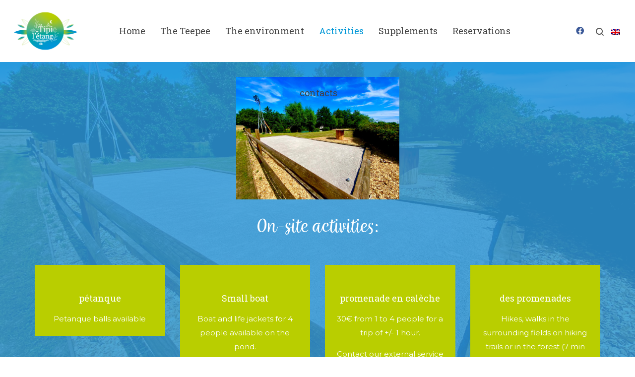

--- FILE ---
content_type: text/html; charset=UTF-8
request_url: https://letipideletang.com/en/location/activites/
body_size: 28627
content:
<!DOCTYPE html>

<!--// OPEN HTML //-->
<html lang="en-US">

	<!--// OPEN HEAD //-->
	<head>
	
		                        
            
            <!--// SITE META //-->
            <meta charset="UTF-8"/>
                        	                <meta name="viewport" content="width=device-width, initial-scale=1.0, maximum-scale=1"/>
                        
            <!--// PINGBACK & FAVICON //-->
            <link rel="pingback" href="https://letipideletang.com/xmlrpc.php"/>

            <script>function spbImageResizer_writeCookie(){the_cookie=document.cookie,the_cookie&&window.devicePixelRatio>=2&&(the_cookie="spb_image_resizer_pixel_ratio="+window.devicePixelRatio+";"+the_cookie,document.cookie=the_cookie)}spbImageResizer_writeCookie();</script>
    <script>function uplift_writeCookie(){the_cookie=document.cookie,the_cookie&&window.devicePixelRatio>=2&&(the_cookie="uplift_pixel_ratio="+window.devicePixelRatio+";"+the_cookie,document.cookie=the_cookie)}uplift_writeCookie();</script>
<meta name='robots' content='index, follow, max-image-preview:large, max-snippet:-1, max-video-preview:-1' />
	<style>img:is([sizes="auto" i], [sizes^="auto," i]) { contain-intrinsic-size: 3000px 1500px }</style>
	
	<!-- This site is optimized with the Yoast SEO plugin v26.5 - https://yoast.com/wordpress/plugins/seo/ -->
	<title>Activities - Le Tipi de L&#039;étang</title>
	<meta name="description" content="Welcome to the teepee of the pond for a guaranteed change of scenery! Located in a green setting far from civilization, this unusual accommodation on stilts will not leave you indifferent! This place full of charm will rejuvenate you for sure! Total change of scenery guaranteed!" />
	<link rel="canonical" href="https://letipideletang.com/en/location/activites/" />
	<meta property="og:locale" content="en_US" />
	<meta property="og:type" content="article" />
	<meta property="og:title" content="Activities - Le Tipi de L&#039;étang" />
	<meta property="og:description" content="Welcome to the teepee of the pond for a guaranteed change of scenery! Located in a green setting far from civilization, this unusual accommodation on stilts will not leave you indifferent! This place full of charm will rejuvenate you for sure! Total change of scenery guaranteed!" />
	<meta property="og:url" content="https://letipideletang.com/en/location/activites/" />
	<meta property="og:site_name" content="Le Tipi de L&#039;étang" />
	<meta property="article:publisher" content="https://www.facebook.com/profile.php?id=100069945652258" />
	<meta property="article:modified_time" content="2022-01-16T16:36:04+00:00" />
	<meta property="og:image" content="https://letipideletang.com/wp-content/uploads/2021/07/WhatsApp-Image-2021-07-24-at-23.27.43-5-300x225.jpeg" />
	<meta name="twitter:card" content="summary_large_image" />
	<meta name="twitter:label1" content="Est. reading time" />
	<meta name="twitter:data1" content="4 minutes" />
	<script type="application/ld+json" class="yoast-schema-graph">{"@context":"https://schema.org","@graph":[{"@type":"WebPage","@id":"https://letipideletang.com/en/location/activites/","url":"https://letipideletang.com/en/location/activites/","name":"Activities - Le Tipi de L&#039;étang","isPartOf":{"@id":"https://letipideletang.com/en/#website"},"primaryImageOfPage":{"@id":"https://letipideletang.com/en/location/activites/#primaryimage"},"image":{"@id":"https://letipideletang.com/en/location/activites/#primaryimage"},"thumbnailUrl":"https://letipideletang.com/wp-content/uploads/2021/07/WhatsApp-Image-2021-07-24-at-23.27.43-5-300x225.jpeg","datePublished":"2021-07-05T12:42:00+00:00","dateModified":"2022-01-16T16:36:04+00:00","description":"Welcome to the teepee of the pond for a guaranteed change of scenery! Located in a green setting far from civilization, this unusual accommodation on stilts will not leave you indifferent! This place full of charm will rejuvenate you for sure! Total change of scenery guaranteed!","breadcrumb":{"@id":"https://letipideletang.com/en/location/activites/#breadcrumb"},"inLanguage":"en-US","potentialAction":[{"@type":"ReadAction","target":["https://letipideletang.com/en/location/activites/"]}]},{"@type":"ImageObject","inLanguage":"en-US","@id":"https://letipideletang.com/en/location/activites/#primaryimage","url":"https://letipideletang.com/wp-content/uploads/2021/07/WhatsApp-Image-2021-07-24-at-23.27.43-5-300x225.jpeg","contentUrl":"https://letipideletang.com/wp-content/uploads/2021/07/WhatsApp-Image-2021-07-24-at-23.27.43-5-300x225.jpeg"},{"@type":"BreadcrumbList","@id":"https://letipideletang.com/en/location/activites/#breadcrumb","itemListElement":[{"@type":"ListItem","position":1,"name":"Accueil","item":"https://letipideletang.com/en/location/"},{"@type":"ListItem","position":2,"name":"Home","item":"https://letipideletang.com/en/location/"},{"@type":"ListItem","position":3,"name":"Activities"}]},{"@type":"WebSite","@id":"https://letipideletang.com/en/#website","url":"https://letipideletang.com/en/","name":"Le Tipi de L&#039;étang","description":"Logement insolite","publisher":{"@id":"https://letipideletang.com/en/#organization"},"potentialAction":[{"@type":"SearchAction","target":{"@type":"EntryPoint","urlTemplate":"https://letipideletang.com/en/?s={search_term_string}"},"query-input":{"@type":"PropertyValueSpecification","valueRequired":true,"valueName":"search_term_string"}}],"inLanguage":"en-US"},{"@type":"Organization","@id":"https://letipideletang.com/en/#organization","name":"Le Tipi de l'étang","url":"https://letipideletang.com/en/","logo":{"@type":"ImageObject","inLanguage":"en-US","@id":"https://letipideletang.com/en/#/schema/logo/image/","url":"https://letipideletang.com/wp-content/uploads/2021/10/11.jpg","contentUrl":"https://letipideletang.com/wp-content/uploads/2021/10/11.jpg","width":885,"height":1024,"caption":"Le Tipi de l'étang"},"image":{"@id":"https://letipideletang.com/en/#/schema/logo/image/"},"sameAs":["https://www.facebook.com/profile.php?id=100069945652258"]}]}</script>
	<!-- / Yoast SEO plugin. -->


<link rel='dns-prefetch' href='//maps.google.com' />
<link rel='dns-prefetch' href='//use.typekit.net' />
<link rel='dns-prefetch' href='//fonts.googleapis.com' />
<link rel="alternate" type="application/rss+xml" title="Le Tipi de L&#039;étang &raquo; Feed" href="https://letipideletang.com/en/feed/" />
<link rel="alternate" type="application/rss+xml" title="Le Tipi de L&#039;étang &raquo; Comments Feed" href="https://letipideletang.com/en/comments/feed/" />
<script type="text/javascript">
/* <![CDATA[ */
window._wpemojiSettings = {"baseUrl":"https:\/\/s.w.org\/images\/core\/emoji\/16.0.1\/72x72\/","ext":".png","svgUrl":"https:\/\/s.w.org\/images\/core\/emoji\/16.0.1\/svg\/","svgExt":".svg","source":{"concatemoji":"https:\/\/letipideletang.com\/wp-includes\/js\/wp-emoji-release.min.js?ver=6852c61d6c96bf12ee77f6b99561752b"}};
/*! This file is auto-generated */
!function(s,n){var o,i,e;function c(e){try{var t={supportTests:e,timestamp:(new Date).valueOf()};sessionStorage.setItem(o,JSON.stringify(t))}catch(e){}}function p(e,t,n){e.clearRect(0,0,e.canvas.width,e.canvas.height),e.fillText(t,0,0);var t=new Uint32Array(e.getImageData(0,0,e.canvas.width,e.canvas.height).data),a=(e.clearRect(0,0,e.canvas.width,e.canvas.height),e.fillText(n,0,0),new Uint32Array(e.getImageData(0,0,e.canvas.width,e.canvas.height).data));return t.every(function(e,t){return e===a[t]})}function u(e,t){e.clearRect(0,0,e.canvas.width,e.canvas.height),e.fillText(t,0,0);for(var n=e.getImageData(16,16,1,1),a=0;a<n.data.length;a++)if(0!==n.data[a])return!1;return!0}function f(e,t,n,a){switch(t){case"flag":return n(e,"\ud83c\udff3\ufe0f\u200d\u26a7\ufe0f","\ud83c\udff3\ufe0f\u200b\u26a7\ufe0f")?!1:!n(e,"\ud83c\udde8\ud83c\uddf6","\ud83c\udde8\u200b\ud83c\uddf6")&&!n(e,"\ud83c\udff4\udb40\udc67\udb40\udc62\udb40\udc65\udb40\udc6e\udb40\udc67\udb40\udc7f","\ud83c\udff4\u200b\udb40\udc67\u200b\udb40\udc62\u200b\udb40\udc65\u200b\udb40\udc6e\u200b\udb40\udc67\u200b\udb40\udc7f");case"emoji":return!a(e,"\ud83e\udedf")}return!1}function g(e,t,n,a){var r="undefined"!=typeof WorkerGlobalScope&&self instanceof WorkerGlobalScope?new OffscreenCanvas(300,150):s.createElement("canvas"),o=r.getContext("2d",{willReadFrequently:!0}),i=(o.textBaseline="top",o.font="600 32px Arial",{});return e.forEach(function(e){i[e]=t(o,e,n,a)}),i}function t(e){var t=s.createElement("script");t.src=e,t.defer=!0,s.head.appendChild(t)}"undefined"!=typeof Promise&&(o="wpEmojiSettingsSupports",i=["flag","emoji"],n.supports={everything:!0,everythingExceptFlag:!0},e=new Promise(function(e){s.addEventListener("DOMContentLoaded",e,{once:!0})}),new Promise(function(t){var n=function(){try{var e=JSON.parse(sessionStorage.getItem(o));if("object"==typeof e&&"number"==typeof e.timestamp&&(new Date).valueOf()<e.timestamp+604800&&"object"==typeof e.supportTests)return e.supportTests}catch(e){}return null}();if(!n){if("undefined"!=typeof Worker&&"undefined"!=typeof OffscreenCanvas&&"undefined"!=typeof URL&&URL.createObjectURL&&"undefined"!=typeof Blob)try{var e="postMessage("+g.toString()+"("+[JSON.stringify(i),f.toString(),p.toString(),u.toString()].join(",")+"));",a=new Blob([e],{type:"text/javascript"}),r=new Worker(URL.createObjectURL(a),{name:"wpTestEmojiSupports"});return void(r.onmessage=function(e){c(n=e.data),r.terminate(),t(n)})}catch(e){}c(n=g(i,f,p,u))}t(n)}).then(function(e){for(var t in e)n.supports[t]=e[t],n.supports.everything=n.supports.everything&&n.supports[t],"flag"!==t&&(n.supports.everythingExceptFlag=n.supports.everythingExceptFlag&&n.supports[t]);n.supports.everythingExceptFlag=n.supports.everythingExceptFlag&&!n.supports.flag,n.DOMReady=!1,n.readyCallback=function(){n.DOMReady=!0}}).then(function(){return e}).then(function(){var e;n.supports.everything||(n.readyCallback(),(e=n.source||{}).concatemoji?t(e.concatemoji):e.wpemoji&&e.twemoji&&(t(e.twemoji),t(e.wpemoji)))}))}((window,document),window._wpemojiSettings);
/* ]]> */
</script>
<link rel='stylesheet' id='formidable-css' href='https://letipideletang.com/wp-content/plugins/formidable/css/formidableforms.css?ver=1024928' type='text/css' media='all' />
<style id='wp-emoji-styles-inline-css' type='text/css'>

	img.wp-smiley, img.emoji {
		display: inline !important;
		border: none !important;
		box-shadow: none !important;
		height: 1em !important;
		width: 1em !important;
		margin: 0 0.07em !important;
		vertical-align: -0.1em !important;
		background: none !important;
		padding: 0 !important;
	}
</style>
<link rel='stylesheet' id='wp-block-library-css' href='https://letipideletang.com/wp-includes/css/dist/block-library/style.min.css?ver=6852c61d6c96bf12ee77f6b99561752b' type='text/css' media='all' />
<style id='classic-theme-styles-inline-css' type='text/css'>
/*! This file is auto-generated */
.wp-block-button__link{color:#fff;background-color:#32373c;border-radius:9999px;box-shadow:none;text-decoration:none;padding:calc(.667em + 2px) calc(1.333em + 2px);font-size:1.125em}.wp-block-file__button{background:#32373c;color:#fff;text-decoration:none}
</style>
<style id='global-styles-inline-css' type='text/css'>
:root{--wp--preset--aspect-ratio--square: 1;--wp--preset--aspect-ratio--4-3: 4/3;--wp--preset--aspect-ratio--3-4: 3/4;--wp--preset--aspect-ratio--3-2: 3/2;--wp--preset--aspect-ratio--2-3: 2/3;--wp--preset--aspect-ratio--16-9: 16/9;--wp--preset--aspect-ratio--9-16: 9/16;--wp--preset--color--black: #000000;--wp--preset--color--cyan-bluish-gray: #abb8c3;--wp--preset--color--white: #ffffff;--wp--preset--color--pale-pink: #f78da7;--wp--preset--color--vivid-red: #cf2e2e;--wp--preset--color--luminous-vivid-orange: #ff6900;--wp--preset--color--luminous-vivid-amber: #fcb900;--wp--preset--color--light-green-cyan: #7bdcb5;--wp--preset--color--vivid-green-cyan: #00d084;--wp--preset--color--pale-cyan-blue: #8ed1fc;--wp--preset--color--vivid-cyan-blue: #0693e3;--wp--preset--color--vivid-purple: #9b51e0;--wp--preset--gradient--vivid-cyan-blue-to-vivid-purple: linear-gradient(135deg,rgba(6,147,227,1) 0%,rgb(155,81,224) 100%);--wp--preset--gradient--light-green-cyan-to-vivid-green-cyan: linear-gradient(135deg,rgb(122,220,180) 0%,rgb(0,208,130) 100%);--wp--preset--gradient--luminous-vivid-amber-to-luminous-vivid-orange: linear-gradient(135deg,rgba(252,185,0,1) 0%,rgba(255,105,0,1) 100%);--wp--preset--gradient--luminous-vivid-orange-to-vivid-red: linear-gradient(135deg,rgba(255,105,0,1) 0%,rgb(207,46,46) 100%);--wp--preset--gradient--very-light-gray-to-cyan-bluish-gray: linear-gradient(135deg,rgb(238,238,238) 0%,rgb(169,184,195) 100%);--wp--preset--gradient--cool-to-warm-spectrum: linear-gradient(135deg,rgb(74,234,220) 0%,rgb(151,120,209) 20%,rgb(207,42,186) 40%,rgb(238,44,130) 60%,rgb(251,105,98) 80%,rgb(254,248,76) 100%);--wp--preset--gradient--blush-light-purple: linear-gradient(135deg,rgb(255,206,236) 0%,rgb(152,150,240) 100%);--wp--preset--gradient--blush-bordeaux: linear-gradient(135deg,rgb(254,205,165) 0%,rgb(254,45,45) 50%,rgb(107,0,62) 100%);--wp--preset--gradient--luminous-dusk: linear-gradient(135deg,rgb(255,203,112) 0%,rgb(199,81,192) 50%,rgb(65,88,208) 100%);--wp--preset--gradient--pale-ocean: linear-gradient(135deg,rgb(255,245,203) 0%,rgb(182,227,212) 50%,rgb(51,167,181) 100%);--wp--preset--gradient--electric-grass: linear-gradient(135deg,rgb(202,248,128) 0%,rgb(113,206,126) 100%);--wp--preset--gradient--midnight: linear-gradient(135deg,rgb(2,3,129) 0%,rgb(40,116,252) 100%);--wp--preset--font-size--small: 13px;--wp--preset--font-size--medium: 20px;--wp--preset--font-size--large: 36px;--wp--preset--font-size--x-large: 42px;--wp--preset--spacing--20: 0.44rem;--wp--preset--spacing--30: 0.67rem;--wp--preset--spacing--40: 1rem;--wp--preset--spacing--50: 1.5rem;--wp--preset--spacing--60: 2.25rem;--wp--preset--spacing--70: 3.38rem;--wp--preset--spacing--80: 5.06rem;--wp--preset--shadow--natural: 6px 6px 9px rgba(0, 0, 0, 0.2);--wp--preset--shadow--deep: 12px 12px 50px rgba(0, 0, 0, 0.4);--wp--preset--shadow--sharp: 6px 6px 0px rgba(0, 0, 0, 0.2);--wp--preset--shadow--outlined: 6px 6px 0px -3px rgba(255, 255, 255, 1), 6px 6px rgba(0, 0, 0, 1);--wp--preset--shadow--crisp: 6px 6px 0px rgba(0, 0, 0, 1);}:where(.is-layout-flex){gap: 0.5em;}:where(.is-layout-grid){gap: 0.5em;}body .is-layout-flex{display: flex;}.is-layout-flex{flex-wrap: wrap;align-items: center;}.is-layout-flex > :is(*, div){margin: 0;}body .is-layout-grid{display: grid;}.is-layout-grid > :is(*, div){margin: 0;}:where(.wp-block-columns.is-layout-flex){gap: 2em;}:where(.wp-block-columns.is-layout-grid){gap: 2em;}:where(.wp-block-post-template.is-layout-flex){gap: 1.25em;}:where(.wp-block-post-template.is-layout-grid){gap: 1.25em;}.has-black-color{color: var(--wp--preset--color--black) !important;}.has-cyan-bluish-gray-color{color: var(--wp--preset--color--cyan-bluish-gray) !important;}.has-white-color{color: var(--wp--preset--color--white) !important;}.has-pale-pink-color{color: var(--wp--preset--color--pale-pink) !important;}.has-vivid-red-color{color: var(--wp--preset--color--vivid-red) !important;}.has-luminous-vivid-orange-color{color: var(--wp--preset--color--luminous-vivid-orange) !important;}.has-luminous-vivid-amber-color{color: var(--wp--preset--color--luminous-vivid-amber) !important;}.has-light-green-cyan-color{color: var(--wp--preset--color--light-green-cyan) !important;}.has-vivid-green-cyan-color{color: var(--wp--preset--color--vivid-green-cyan) !important;}.has-pale-cyan-blue-color{color: var(--wp--preset--color--pale-cyan-blue) !important;}.has-vivid-cyan-blue-color{color: var(--wp--preset--color--vivid-cyan-blue) !important;}.has-vivid-purple-color{color: var(--wp--preset--color--vivid-purple) !important;}.has-black-background-color{background-color: var(--wp--preset--color--black) !important;}.has-cyan-bluish-gray-background-color{background-color: var(--wp--preset--color--cyan-bluish-gray) !important;}.has-white-background-color{background-color: var(--wp--preset--color--white) !important;}.has-pale-pink-background-color{background-color: var(--wp--preset--color--pale-pink) !important;}.has-vivid-red-background-color{background-color: var(--wp--preset--color--vivid-red) !important;}.has-luminous-vivid-orange-background-color{background-color: var(--wp--preset--color--luminous-vivid-orange) !important;}.has-luminous-vivid-amber-background-color{background-color: var(--wp--preset--color--luminous-vivid-amber) !important;}.has-light-green-cyan-background-color{background-color: var(--wp--preset--color--light-green-cyan) !important;}.has-vivid-green-cyan-background-color{background-color: var(--wp--preset--color--vivid-green-cyan) !important;}.has-pale-cyan-blue-background-color{background-color: var(--wp--preset--color--pale-cyan-blue) !important;}.has-vivid-cyan-blue-background-color{background-color: var(--wp--preset--color--vivid-cyan-blue) !important;}.has-vivid-purple-background-color{background-color: var(--wp--preset--color--vivid-purple) !important;}.has-black-border-color{border-color: var(--wp--preset--color--black) !important;}.has-cyan-bluish-gray-border-color{border-color: var(--wp--preset--color--cyan-bluish-gray) !important;}.has-white-border-color{border-color: var(--wp--preset--color--white) !important;}.has-pale-pink-border-color{border-color: var(--wp--preset--color--pale-pink) !important;}.has-vivid-red-border-color{border-color: var(--wp--preset--color--vivid-red) !important;}.has-luminous-vivid-orange-border-color{border-color: var(--wp--preset--color--luminous-vivid-orange) !important;}.has-luminous-vivid-amber-border-color{border-color: var(--wp--preset--color--luminous-vivid-amber) !important;}.has-light-green-cyan-border-color{border-color: var(--wp--preset--color--light-green-cyan) !important;}.has-vivid-green-cyan-border-color{border-color: var(--wp--preset--color--vivid-green-cyan) !important;}.has-pale-cyan-blue-border-color{border-color: var(--wp--preset--color--pale-cyan-blue) !important;}.has-vivid-cyan-blue-border-color{border-color: var(--wp--preset--color--vivid-cyan-blue) !important;}.has-vivid-purple-border-color{border-color: var(--wp--preset--color--vivid-purple) !important;}.has-vivid-cyan-blue-to-vivid-purple-gradient-background{background: var(--wp--preset--gradient--vivid-cyan-blue-to-vivid-purple) !important;}.has-light-green-cyan-to-vivid-green-cyan-gradient-background{background: var(--wp--preset--gradient--light-green-cyan-to-vivid-green-cyan) !important;}.has-luminous-vivid-amber-to-luminous-vivid-orange-gradient-background{background: var(--wp--preset--gradient--luminous-vivid-amber-to-luminous-vivid-orange) !important;}.has-luminous-vivid-orange-to-vivid-red-gradient-background{background: var(--wp--preset--gradient--luminous-vivid-orange-to-vivid-red) !important;}.has-very-light-gray-to-cyan-bluish-gray-gradient-background{background: var(--wp--preset--gradient--very-light-gray-to-cyan-bluish-gray) !important;}.has-cool-to-warm-spectrum-gradient-background{background: var(--wp--preset--gradient--cool-to-warm-spectrum) !important;}.has-blush-light-purple-gradient-background{background: var(--wp--preset--gradient--blush-light-purple) !important;}.has-blush-bordeaux-gradient-background{background: var(--wp--preset--gradient--blush-bordeaux) !important;}.has-luminous-dusk-gradient-background{background: var(--wp--preset--gradient--luminous-dusk) !important;}.has-pale-ocean-gradient-background{background: var(--wp--preset--gradient--pale-ocean) !important;}.has-electric-grass-gradient-background{background: var(--wp--preset--gradient--electric-grass) !important;}.has-midnight-gradient-background{background: var(--wp--preset--gradient--midnight) !important;}.has-small-font-size{font-size: var(--wp--preset--font-size--small) !important;}.has-medium-font-size{font-size: var(--wp--preset--font-size--medium) !important;}.has-large-font-size{font-size: var(--wp--preset--font-size--large) !important;}.has-x-large-font-size{font-size: var(--wp--preset--font-size--x-large) !important;}
:where(.wp-block-post-template.is-layout-flex){gap: 1.25em;}:where(.wp-block-post-template.is-layout-grid){gap: 1.25em;}
:where(.wp-block-columns.is-layout-flex){gap: 2em;}:where(.wp-block-columns.is-layout-grid){gap: 2em;}
:root :where(.wp-block-pullquote){font-size: 1.5em;line-height: 1.6;}
</style>
<link rel='stylesheet' id='contact-form-7-css' href='https://letipideletang.com/wp-content/plugins/contact-form-7/includes/css/styles.css?ver=6.1.3' type='text/css' media='all' />
<link rel='stylesheet' id='DOPBSP-css-dopselect-css' href='https://letipideletang.com/wp-content/plugins/dopbsp/libraries/css/jquery.dop.Select.css?ver=6852c61d6c96bf12ee77f6b99561752b' type='text/css' media='all' />
<link rel='stylesheet' id='spb-frontend-css' href='https://letipideletang.com/wp-content/plugins/swift-framework/includes/page-builder/frontend-assets/css/spb-styles.css' type='text/css' media='all' />
<link rel='stylesheet' id='swift-slider-min-css' href='https://letipideletang.com/wp-content/plugins/swift-framework/includes/swift-slider/assets/css/swift-slider.min.css' type='text/css' media='all' />
<link rel='stylesheet' id='wpml-legacy-horizontal-list-0-css' href='//letipideletang.com/wp-content/plugins/sitepress-multilingual-cms/templates/language-switchers/legacy-list-horizontal/style.min.css?ver=1' type='text/css' media='all' />
<style id='wpml-legacy-horizontal-list-0-inline-css' type='text/css'>
.wpml-ls-statics-footer a {color:#444444;background-color:#ffffff;}.wpml-ls-statics-footer a:hover,.wpml-ls-statics-footer a:focus {color:#000000;background-color:#eeeeee;}.wpml-ls-statics-footer .wpml-ls-current-language>a {color:#444444;background-color:#ffffff;}.wpml-ls-statics-footer .wpml-ls-current-language:hover>a, .wpml-ls-statics-footer .wpml-ls-current-language>a:focus {color:#000000;background-color:#eeeeee;}
</style>
<link rel='stylesheet' id='megamenu-css' href='https://letipideletang.com/wp-content/uploads/maxmegamenu/style_en.css?ver=4475ba' type='text/css' media='all' />
<link rel='stylesheet' id='dashicons-css' href='https://letipideletang.com/wp-includes/css/dashicons.min.css?ver=6852c61d6c96bf12ee77f6b99561752b' type='text/css' media='all' />
<link rel='stylesheet' id='bootstrap-css' href='https://letipideletang.com/wp-content/themes/uplift/css/bootstrap.min.css?ver=3.3.5' type='text/css' media='all' />
<link rel='stylesheet' id='font-awesome-v5-css' href='https://letipideletang.com/wp-content/themes/uplift/css/font-awesome.min.css?ver=5.2.0' type='text/css' media='all' />
<link rel='stylesheet' id='font-awesome-v4shims-css' href='https://letipideletang.com/wp-content/themes/uplift/css/v4-shims.min.css' type='text/css' media='all' />
<link rel='stylesheet' id='uplift-iconfont-css' href='https://letipideletang.com/wp-content/themes/uplift/css/iconfont.css' type='text/css' media='all' />
<link rel='stylesheet' id='uplift-main-css' href='https://letipideletang.com/wp-content/themes/uplift/css/main.css' type='text/css' media='all' />
<link rel='stylesheet' id='uplift-responsive-css' href='https://letipideletang.com/wp-content/themes/uplift/css/sf-responsive.css' type='text/css' media='all' />
<link rel='stylesheet' id='uplift-style-css' href='https://letipideletang.com/wp-content/themes/uplift/style.css' type='text/css' media='all' />
<link rel='stylesheet' id='redux-google-fonts-sf_uplift_options-css' href='https://fonts.googleapis.com/css?family=Lato%3A100%2C300%2C400%2C700%2C900%2C100italic%2C300italic%2C400italic%2C700italic%2C900italic%7CMontserrat%3A100%2C200%2C300%2C400%2C500%2C600%2C700%2C800%2C900%2C100italic%2C200italic%2C300italic%2C400italic%2C500italic%2C600italic%2C700italic%2C800italic%2C900italic%7CRoboto+Slab%3A100%2C300%2C400%2C700%7CMontserrat+Alternates%3A100%2C200%2C300%2C400%2C500%2C600%2C700%2C800%2C900%2C100italic%2C200italic%2C300italic%2C400italic%2C500italic%2C600italic%2C700italic%2C800italic%2C900italic&#038;subset=latin&#038;ver=1667432838' type='text/css' media='all' />
<script type="text/javascript" src="https://letipideletang.com/wp-includes/js/jquery/jquery.min.js?ver=3.7.1" id="jquery-core-js"></script>
<script type="text/javascript" src="https://letipideletang.com/wp-includes/js/jquery/jquery-migrate.min.js?ver=3.4.1" id="jquery-migrate-js"></script>
<script type="text/javascript" id="wpml-cookie-js-extra">
/* <![CDATA[ */
var wpml_cookies = {"wp-wpml_current_language":{"value":"en","expires":1,"path":"\/"}};
var wpml_cookies = {"wp-wpml_current_language":{"value":"en","expires":1,"path":"\/"}};
/* ]]> */
</script>
<script type="text/javascript" src="https://letipideletang.com/wp-content/plugins/sitepress-multilingual-cms/res/js/cookies/language-cookie.js?ver=4.5.14" id="wpml-cookie-js"></script>
<script type="text/javascript" src="https://letipideletang.com/wp-content/plugins/dopbsp/libraries/js/dop-prototypes.js?ver=6852c61d6c96bf12ee77f6b99561752b" id="DOP-js-prototypes-js"></script>
<script type="text/javascript" src="https://letipideletang.com/wp-content/plugins/dopbsp/assets/js/jquery.dop.frontend.BSPSearchWidget.js?ver=6852c61d6c96bf12ee77f6b99561752b" id="DOPBSP-js-frontend-search-widget-js"></script>
<script type="text/javascript" src="https://letipideletang.com/wp-content/plugins/swift-framework/public/js/lib/imagesloaded.pkgd.min.js" id="imagesLoaded-js"></script>
<script type="text/javascript" src="https://letipideletang.com/wp-content/plugins/swift-framework/public/js/lib/jquery.viewports.min.js" id="jquery-viewports-js"></script>
<script type="text/javascript" src="https://letipideletang.com/wp-content/themes/uplift/js/lib/plyr.js" id="plyr-js"></script>
<script type="text/javascript" src="//use.typekit.net/sbz2ljx.js?ver=6852c61d6c96bf12ee77f6b99561752b" id="theme_typekit-js"></script>
<link rel="https://api.w.org/" href="https://letipideletang.com/en/wp-json/" /><link rel="alternate" title="JSON" type="application/json" href="https://letipideletang.com/en/wp-json/wp/v2/pages/15732" /><link rel="EditURI" type="application/rsd+xml" title="RSD" href="https://letipideletang.com/xmlrpc.php?rsd" />
<link rel="alternate" title="oEmbed (JSON)" type="application/json+oembed" href="https://letipideletang.com/en/wp-json/oembed/1.0/embed?url=https%3A%2F%2Fletipideletang.com%2Fen%2Flocation%2Factivites%2F" />
<link rel="alternate" title="oEmbed (XML)" type="text/xml+oembed" href="https://letipideletang.com/en/wp-json/oembed/1.0/embed?url=https%3A%2F%2Fletipideletang.com%2Fen%2Flocation%2Factivites%2F&#038;format=xml" />
<meta name="generator" content="WPML ver:4.5.14 stt:37,1,4;" />
<link rel="alternate" hreflang="fr" href="https://letipideletang.com/bienvenue-au-tipi-de-letang/activites/" />
<link rel="alternate" hreflang="en" href="https://letipideletang.com/en/location/activites/" />
<link rel="alternate" hreflang="nl" href="https://letipideletang.com/nl/location/activites/" />
<link rel="alternate" hreflang="x-default" href="https://letipideletang.com/bienvenue-au-tipi-de-letang/activites/" />
			<script type="text/javascript">
			var ajaxurl = 'https://letipideletang.com/wp-admin/admin-ajax.php';
			</script>
			<!-- Analytics by WP Statistics - https://wp-statistics.com -->
<!--[if lt IE 9]><script data-cfasync="false" src="https://letipideletang.com/wp-content/themes/uplift/js/respond.js"></script><script data-cfasync="false" src="https://letipideletang.com/wp-content/themes/uplift/js/html5shiv.js"></script><![endif]--><script type="text/javascript">try{Typekit.load();}catch(e){}</script><link rel="icon" href="https://letipideletang.com/wp-content/uploads/2021/07/cropped-LOGOS-32x32.png" sizes="32x32" />
<link rel="icon" href="https://letipideletang.com/wp-content/uploads/2021/07/cropped-LOGOS-192x192.png" sizes="192x192" />
<link rel="apple-touch-icon" href="https://letipideletang.com/wp-content/uploads/2021/07/cropped-LOGOS-180x180.png" />
<meta name="msapplication-TileImage" content="https://letipideletang.com/wp-content/uploads/2021/07/cropped-LOGOS-270x270.png" />
<style type="text/css" title="dynamic-css" class="options-output">#logo h1, #logo h2, #mobile-logo h1{font-family:Lato;font-weight:400;font-style:normal;color:#222;font-size:24px;}body,p,nav.std-menu ul.sub-menu,ul.mega-sub-menu,blockquote.blockquote1, blockquote.blockquote1 p{font-family:Montserrat;line-height:28px;font-weight:400;font-style:normal;font-size:15px;}h1,.impact-text,.impact-text > p,.impact-text-large,.impact-text-large > p,h3.countdown-subject, .swiper-slide .caption-content > h2, #jckqv h1, .spb_tweets_slider_widget .tweet-text, .modal-header h3{font-family:"wreath",serif;line-height:52px;font-weight:400;font-style:normal;font-size:45px;}h2,.blog-item .quote-excerpt, .spb-row-expand-text{font-family:Montserrat;line-height:36px;font-weight:700;font-style:normal;font-size:24px;}h3, .single_variation_wrap .single_variation span.price, .sf-promo-bar p.standard,  .sf-promo-bar.text-size-standard p, .sf-icon-box-animated-alt .front .back-title{font-family:"Roboto Slab";line-height:26px;font-weight:400;font-style:normal;font-size:18px;}h4{font-family:Montserrat;line-height:24px;font-weight:400;font-style:normal;font-size:16px;}h5,blockquote.blockquote2,blockquote.blockquote2 p,blockquote.pullquote,blockquote.pullquote p,.faq-item .faq-text:before{font-family:Montserrat;line-height:32px;font-weight:400;font-style:normal;font-size:16px;}h6{font-family:"Montserrat Alternates";text-transform:none;line-height:12px;letter-spacing:1px;font-weight:400;font-style:normal;font-size:9px;}#main-nav, #header nav, .vertical-menu nav, .header-9#header-section #main-nav, #overlay-menu nav, .sf-pushnav-menu nav, #mobile-menu, #one-page-nav li .hover-caption, .mobile-search-form input[type="text"]{font-family:"Roboto Slab";font-weight:400;font-style:normal;font-size:18px;}</style><style type="text/css">@media only screen and (min-width:1830px){.layout-boxed #container,.boxed-inner-page #main-container,.single-product.page-heading-fancy .product-main,.layout-boxed #sf-newsletter-bar > .container{width:1830px;}.container{width:1800px;}li.menu-item.sf-mega-menu > ul.sub-menu{width:1770px;}}.sf-elem-bf,.sf-elem-bt,.sf-elem-br,.sf-elem-bb,.sf-elem-bl {border-color:#eaeaea;}.sf-accent-bg,.funded-bar .bar {background-color:#b9ce00;}.sf-accent {color:#b9ce00;}.sf-accent-border {border-color:#b9ce00;}.sf-accent-hover:hover {color:#b9ce00;}.loved-item:hover .loved-count,.flickr-widget li,.portfolio-grid li,figcaption .product-added,.woocommerce .widget_layered_nav ul li.chosen > *,.woocommerce .widget_layered_nav ul li.chosen small.count,.woocommerce .widget_layered_nav_filters ul li a {background-color:#b9ce00;color:#ffffff;}a:hover,a:focus,#sidebar a:hover,.pagination-wrap a:hover,.carousel-nav a:hover,.portfolio-pagination div:hover > i,#footer a:hover,.beam-me-up a:hover span,.portfolio-item .portfolio-item-permalink,.read-more-link,.blog-item .read-more,.blog-item-details a:hover,.author-link,span.dropcap2,.spb_divider.go_to_top a,.item-link:hover,#header-translation p a,#breadcrumbs a:hover,.ui-widget-content a:hover,#product-img-slider li a.zoom:hover,.article-body-wrap .share-links a:hover,ul.member-contact li a:hover,.bag-product a.remove:hover,.bag-product-title a:hover,#back-to-top:hover,ul.member-contact li a:hover,.fw-video-link-image:hover i,.ajax-search-results .all-results:hover,.search-result h5 a:hover .ui-state-default a:hover,.fw-video-link-icon:hover,.fw-video-close:hover {color:#b9ce00;}.carousel-wrap > a:hover {color:#b9ce00!important;}.read-more i:before,.read-more em:before {color:#b9ce00;}span.dropcap4 {color:#b9ce00;border-color:#b9ce00;}span.highlighted {background-color:rgba(185,206,0,0.5);}textarea:focus,input:focus,input[type="text"]:focus,input[type="email"]:focus,textarea:focus,.bypostauthor .comment-wrap .comment-avatar,.search-form input:focus,.wpcf7 input:focus,.wpcf7 textarea:focus,.ginput_container input:focus,.ginput_container textarea:focus,.mymail-form input:focus,.mymail-form textarea:focus,input[type="tel"]:focus,input[type="number"]:focus {border-color:#b9ce00!important;}nav .menu ul li:first-child:after,.navigation a:hover > .nav-text,.returning-customer a:hover {border-bottom-color:#b9ce00;}nav .menu ul ul li:first-child:after {border-right-color:#b9ce00;}.spb_impact_text .spb_call_text,pre[class*="language-"] {border-left-color:#b9ce00;}.spb_impact_text .spb_button span {color:#fff;}a[rel="tooltip"],ul.member-contact li a,a.text-link,.tags-wrap .tags a,.logged-in-as a,.comment-meta-actions .edit-link,.comment-meta-actions .comment-reply {border-color:#0097d7;}.super-search-go {border-color:#b9ce00!important;}.super-search-go:hover {background:#b9ce00!important;border-color:#b9ce00!important;}#one-page-nav li a:hover > i {background:#b9ce00;}#one-page-nav li.selected a:hover > i {border-color:#b9ce00;}#one-page-nav li .hover-caption {background:#b9ce00;color:#ffffff;}#one-page-nav li .hover-caption:after {border-left-color:#b9ce00;}#sidebar-progress-menu ul li {border-color:#eaeaea;}#sidebar-progress-menu ul li a {color:#222;}#sidebar-progress-menu ul li.read a {color:#0097d7;}#sidebar-progress-menu ul li.reading a {color:#b9ce00;}#sidebar-progress-menu ul li.read .progress {background-color:#eaeaea;}#sidebar-progress-menu ul li.reading .progress {background-color:#b9ce00;}body {color:#222;}h1,h1 a,h3.countdown-subject {color:#222;}h2,h2 a {color:#222;}h3,h3 a {color:#333;}h4,h4 a,.carousel-wrap > a {color:#222;}h5,h5 a {color:#222;}h6,h6 a {color:#222;}table {border-bottom-color:#eaeaea;}table td {border-top-color:#eaeaea;}.read-more-button {color:#b9ce00;}.sf-hover-svg path {stroke:#b9ce00;}.player-video .player-controls {border-color:#eaeaea;}.player-controls button {color:#0097d7;}.player-controls button.tab-focus,.player-controls button:hover,.player-progress-played[value] {color:#b9ce00;}.sf-headline.loading-bar .sf-words-wrapper::after,.sf-headline.clip .sf-words-wrapper::after,.sf-headline.type .sf-words-wrapper::after,.sf-headline.type .sf-words-wrapper.selected {background:#b9ce00;}.sf-headline.type .sf-words-wrapper.selected b {color:#ffffff;}#sf-home-preloader,#site-loading {background-color:#fff;}.loading-bar-transition .pace .pace-progress {background-color:#b9ce00;}body,.layout-fullwidth #container {background-color:#fff;}.inner-container-wrap,#main-container .inner-container-wrap,.tm-toggle-button-wrap a {background-color:#fff;}.single-product.page-heading-fancy .product-main {background-color:#fff;}.spb-row-container[data-top-style="slant-ltr"]:before,.spb-row-container[data-top-style="slant-rtl"]:before,.spb-row-container[data-bottom-style="slant-ltr"]:after,.spb-row-container[data-bottom-style="slant-rtr"]:after {background-color:#fff;}a,.ui-widget-content a {color:#0097d7;}a:hover,a:focus {color:#ffffff;}ul.bar-styling li:not(.selected) > a:hover,ul.bar-styling li > .comments-likes:hover {color:#ffffff;background:#b9ce00;border-color:#b9ce00;}ul.bar-styling li > .comments-likes:hover * {color:#ffffff!important;}ul.bar-styling li > a,ul.bar-styling li > div,ul.page-numbers li > a,ul.page-numbers li > span,.curved-bar-styling,ul.bar-styling li > form input,.spb_directory_filter_below {border-color:#eaeaea;}ul.bar-styling li > a,ul.bar-styling li > span,ul.bar-styling li > div,ul.bar-styling li > form input {background-color:#fff;}.pagination-wrap ul li a {border-color:#eaeaea!important;background-color:#f7f7f7!important;color:#0097d7!important;}ul.page-numbers li > a:hover,ul.page-numbers li > span.current,.pagination-wrap ul li > a:hover,.pagination-wrap ul li span {border-color:#eaeaea!important;background-color:#fff!important;color:#0097d7!important;}input[type="text"],input[type="email"],input[type="password"],textarea,select,.wpcf7 input[type="text"],.wpcf7 input[type="email"],.wpcf7 textarea,.wpcf7 select,.ginput_container input[type="text"],.ginput_container input[type="email"],.ginput_container textarea,.ginput_container select,.mymail-form input[type="text"],.mymail-form input[type="email"],.mymail-form textarea,.mymail-form select,input[type="date"],input[type="tel"],input.input-text,input[type="number"],.select2-container .select2-choice {border-color:#eaeaea;background-color:#fff;color:#999;}.select2-container .select2-choice>.select2-chosen {color:#999!important;}#commentform p[class^="comment-form-"]:before,span.wpcf7-form-control-wrap.name:before,span.wpcf7-form-control-wrap.email:before,span.wpcf7-form-control-wrap.subject:before,span.wpcf7-form-control-wrap.message:before {color:#999;}::-webkit-input-placeholder {color:#999!important;}:-moz-placeholder {color:#999!important;}::-moz-placeholder {color:#999!important;}:-ms-input-placeholder {color:#999!important;}input[type=submit],button[type=submit],input[type="file"],.wpcf7 input.wpcf7-submit[type=submit],.gform_wrapper input[type="submit"],.gform_wrapper input[type="submit"]:hover {background:#b9ce00;color:#ffffff;}input[type=submit]:hover,button[type=submit]:hover,.wpcf7 input.wpcf7-submit[type=submit]:hover,.gform_wrapper input[type=submit]:hover,.mymail-form input[type=submit]:hover {background:rgba( 155,176,-30,1 );color:#ffffff;}.modal-header {background:#f7f7f7;}.modal-content {background:#fff;}.modal-header h3,.modal-header .close {color:#222;}.modal-header .close:hover {color:#b9ce00;}#account-modal .nav-tabs li.active span {border-bottom-color:#b9ce00;}.recent-post .post-details,.portfolio-item h5.portfolio-subtitle,.search-item-content time,.search-item-content span,.portfolio-details-wrap .date {color:#0097d7;}.select2-drop,.select2-drop-active {border-color:#eaeaea;}.owl-pagination .owl-page span {background-color:#222;}.owl-pagination .read-more i::before {color:#222;}.owl-pagination .read-more:hover i::before {color:#b9ce00;}.owl-pagination .owl-page:hover span,.owl-pagination .owl-page.active a {background-color:rgba( 155,176,-30,1 );}#top-bar {background:#fff;border-bottom-color:#eaeaea;}#top-bar .tb-text {color:#b9ce00;}#top-bar .tb-text > a,#top-bar nav .menu > li > a {color:#999;}#top-bar .menu li {border-left-color:#eaeaea;border-right-color:#eaeaea;}#top-bar .menu > li > a,#top-bar .menu > li.parent:after {color:#999;}#top-bar .menu > li > a:hover,#top-bar a:hover {color:#0097d7;}.header-wrap #header,.header-standard-overlay #header,.vertical-header .header-wrap #header-section,#header-section .is-sticky #header.sticky-header {background-color:#ffffff;}.fs-search-open .header-wrap #header,.fs-search-open .header-standard-overlay #header,.fs-search-open .vertical-header .header-wrap #header-section,.fs-search-open #header-section .is-sticky #header.sticky-header {background-color:#b9ce00;}.fs-supersearch-open .header-wrap #header,.fs-supersearch-open .header-standard-overlay #header,.fs-supersearch-open .vertical-header .header-wrap #header-section,.fs-supersearch-open #header-section .is-sticky #header.sticky-header {background-color:#b9ce00;border-bottom-color:transparent;}.overlay-menu-open .header-wrap #header,.overlay-menu-open .header-standard-overlay #header,.overlay-menu-open .vertical-header .header-wrap #header-section,.overlay-menu-open #header-section .is-sticky #header.sticky-header {background-color:#b9ce00;border-bottom-color:transparent;}#sf-header-banner {background-color:#fff;border-bottom:2px solid#e3e3e3;}#sf-header-banner {color:#222;}#sf-header-banner a {color:#333;}#sf-header-banner a:hover {color:#b9ce00;}.header-left,.header-right,.vertical-menu-bottom .copyright {color:#b9ce00;}.header-left a,.header-right a,.vertical-menu-bottom .copyright a,.header-left ul.menu > li > a.header-search-link-alt,.header-left ul.menu > li > a.header-search-link,.header-right ul.menu > li > a.header-search-link,.header-right ul.menu > li > a.header-search-link-alt {color:#595959;}.aux-item nav .menu > li.menu-item > a,.aux-item nav.std-menu .menu > li > a,.aux-item nav.std-menu .menu > li > span {color:#595959;}.header-left a:hover,.header-right a:hover,.vertical-menu-bottom .copyright a:hover {color:#0097d7;}.header-left ul.menu > li:hover > a.header-search-link-alt,.header-right ul.menu > li:hover > a.header-search-link-alt {color:#0097d7!important;}#header-search a:hover,.super-search-close:hover {color:#b9ce00;}.sf-super-search {background-color:rgba( 155,176,-30,1 );}.sf-super-search .search-options .ss-dropdown ul {background-color:#b9ce00;}.sf-super-search .search-options .ss-dropdown ul li a {color:#ffffff;}.sf-super-search .search-options .ss-dropdown ul li a:hover {color:rgba( 155,176,-30,1 );}.sf-super-search .search-options .ss-dropdown > span,.sf-super-search .search-options input {color:#b9ce00;border-bottom-color:#b9ce00;}.sf-super-search .search-options .ss-dropdown ul li .fa-check {color:rgba( 155,176,-30,1 );}.sf-super-search-go:hover,.sf-super-search-close:hover{background-color:#b9ce00;border-color:#b9ce00;color:#ffffff;}.header-languages .current-language {color:#0097d7;}.header-left .aux-item,.header-right .aux-item {padding-left:5px;padding-right:5px;}.aux-item .std-menu.cart-wishlist {margin-left:0;margin-right:0;}#header-section header,.header-wrap #header-section .is-sticky #header.sticky-header,#main-nav {border-bottom-color:#ffffff;}#contact-slideout {background:#fff;}#mega-menu-wrap-main_navigation #mega-menu-main_navigation {text-align:center;}nav > .mega-menu-wrap {background:transparent;}nav > .mega-menu-wrap ul.mega-menu > li.mega-menu-item.mega-toggle-on > a,nav > .mega-menu-wrap ul.mega-menu > li:hover > a:not(.sf-button),nav > .mega-menu-wrap ul.mega-menu > li.mega-menu-item > a.mega-menu-link:focus {color:#b9ce00!important;}nav > .mega-menu-wrap ul.mega-menu > li.mega-menu-megamenu > ul.mega-sub-menu,nav > .mega-menu-wrap ul.mega-menu > li.mega-menu-flyout ul.mega-sub-menu,nav > .mega-menu-wrap ul.mega-menu > li.mega-menu-flyout ul.mega-sub-menu li.mega-menu-item a.mega-menu-link {background:#f9f9f9!important;}nav > .mega-menu-wrap ul.mega-menu > li.mega-menu-flyout ul.mega-sub-menu li.mega-menu-item a.mega-menu-link {background:transparent;color:#999;}nav.std-menu ul.sub-menu > li,nav.std-menu ul.mega-sub-menu li.mega-menu-item a.mega-menu-link,#header li.mega-menu-flyout ul.mega-sub-menu li.mega-menu-item > a.mega-menu-link {border-color:#f0f0f0;}.full-center nav#main-navigation {width:80%;}nav .mega-menu ul.mega-sub-menu li.mega-menu-item > a,nav .mega-menu ul.mega-sub-menu li > span,nav.std-menu ul.mega-sub-menu {white-space:normal;color:#999;}nav > .mega-menu-wrap ul.mega-menu > li.mega-menu-flyout ul.mega-sub-menu li.mega-menu-item:hover > a.mega-menu-link {color:#b9ce00;}li.mega-menu-megamenu > ul.mega-sub-menu li.mega-menu-item li.mega-menu-item > a.mega-menu-link,nav.std-menu .mega-menu-wrap li.mega-menu-megamenu ul.mega-sub-menu li.mega-menu-item-has-children > ul.mega-sub-menu {color:#999;}nav.std-menu .mega-menu-wrap li.mega-menu-megamenu ul.mega-sub-menu li.mega-menu-item-has-children > ul.mega-sub-menu a:hover,nav.std-menu .mega-menu-wrap li.mega-menu-megamenu ul.mega-sub-menu li.mega-menu-item-has-children > ul.mega-sub-menu a.mega-menu-link:hover {color:#b9ce00;}#mobile-top-text,#mobile-header {background-color:#ffffff;border-bottom-color:#ffffff;}#mobile-top-text,#mobile-logo h1 {color:#b9ce00;}#mobile-top-text a,#mobile-header a {color:#595959;}#mobile-header a {color:#595959;}#mobile-header .hamburger-inner,#mobile-header .hamburger-inner::before,#mobile-header .hamburger-inner::after {background-color:#595959;}#mobile-header .mobile-menu-link:hover .hamburger-inner,#mobile-header .mobile-menu-link:hover .hamburger-inner::before,#mobile-header .mobile-menu-link:hover .hamburger-inner::after {background-color:#0097d7;}#mobile-header a.mobile-menu-link span.menu-bars,#mobile-header a.mobile-menu-link span.menu-bars:before,#mobile-header a.mobile-menu-link span.menu-bars:after {background-color:#595959;}#mobile-header a.mobile-menu-link:hover span.menu-bars,#mobile-header a.mobile-menu-link:hover span.menu-bars:before,#mobile-header a.mobile-menu-link:hover span.menu-bars:after {background-color:#0097d7;}#mobile-menu-wrap,#mobile-cart-wrap {background-color:#0097d7;color:#ffffff;}.mh-overlay #mobile-menu-wrap,.mh-overlay #mobile-cart-wrap {background-color:transparent;}.mh-menu-show #mobile-menu-wrap,.mh-cart-show #mobile-cart-wrap,.mobile-menu-aux {background-color:#0097d7;}.mobile-search-form input[type="text"] {color:#ffffff;background-color:#eee;}.mobile-search-form ::-webkit-input-placeholder {color:#ffffff!important;}.mobile-search-form :-moz-placeholder {color:#ffffff!important;}.mobile-search-form ::-moz-placeholder {color:#ffffff!important;}.mobile-search-form :-ms-input-placeholder {color:#ffffff!important;}#mobile-menu-wrap a,#mobile-cart-wrap a:not(.sf-button) {color:#ffffff;}#mobile-menu-wrap .shopping-bag-item a > span.num-items {background-color:#ffffff;color:#0097d7;}#mobile-menu-wrap a:not(.sf-button):hover,#mobile-cart-wrap a:not(.sf-button):hover,#mobile-menu ul li.menu-item > a:hover,#mobile-menu ul.alt-mobile-menu > li > a:hover {color:#ffffff!important;}#mobile-menu-wrap .bag-buttons a.wishlist-button {color:#b9ce00;}#mobile-menu ul li.parent > a:after {color:#ffffff;}#mobile-cart-wrap .shopping-bag-item > a.cart-contents,#mobile-cart-wrap .bag-product,#mobile-cart-wrap .bag-empty {border-bottom-color:#eee;}#mobile-menu ul li,.mobile-cart-menu li,.mobile-cart-menu .bag-header,.mobile-cart-menu .bag-product,.mobile-cart-menu .bag-empty {border-color:#eee;}a.mobile-menu-link span,a.mobile-menu-link span:before,a.mobile-menu-link span:after {background:#b9ce00;}a.mobile-menu-link:hover span,a.mobile-menu-link:hover span:before,a.mobile-menu-link:hover span:after {background:#ffffff;}#mobile-cart-wrap .bag-buttons > a.bag-button {color:#b9ce00!important;border-color:#b9ce00;}#mobile-cart-wrap .bag-product a.remove {color:#b9ce00!important;}#mobile-cart-wrap .bag-product a.remove:hover {color:#ffffff!important;}#logo.has-img,.header-left,.header-right {height:125px;}#mobile-logo {max-height:85px;}#mobile-logo.has-img img {max-height:85px;width:auto!important;}.full-center #logo.has-img a > img {max-height:85;}.browser-ie #logo {width:137px;}#logo.has-img a {padding:20px 0;}.header-2 #logo.has-img img {max-height:85px;}#logo.has-img img {max-height:120px;}#logo.has-img a {height:125px;}.full-center #main-navigation ul.menu > li > a,.full-center nav.float-alt-menu ul.menu > li > a,.full-center nav > .mega-menu-wrap ul.mega-menu > li.mega-menu-item,.split-menu nav > .mega-menu-wrap ul.mega-menu > li.mega-menu-item,.split-menu ul.menu > li,.header-1 .split-menu .no-menu,#sf-full-header-search,.float-menu nav > .mega-menu-wrap ul.mega-menu > li.mega-menu-item,#mega-menu-wrap-main_navigation #mega-menu-main_navigation > li.mega-menu-item,#mega-menu-wrap-main_navigation #mega-menu-main_navigation > li.mega-menu-item > a.mega-menu-link,#mega-menu-wrap-split_nav_left #mega-menu-split_nav_left > li.mega-menu-item,#mega-menu-wrap-split_nav_right #mega-menu-split_nav_right > li.mega-menu-item {height:125px;line-height:125px;}#main-nav #mega-menu-wrap-main_navigation #mega-menu-main_navigation > li.mega-menu-item,#main-nav #mega-menu-wrap-main_navigation #mega-menu-main_navigation > li.mega-menu-item > a.mega-menu-link{height:auto;line-height:inherit;}.full-center #header,.full-center .float-menu,.full-center #logo.no-img,.header-split .float-menu,.header-1 .split-menu,.header-4 .header-right {height:125px;}.full-center nav li.menu-item.sf-mega-menu > ul.sub-menu,.full-center .ajax-search-wrap {top:125px!important;}.browser-ff #logo a {height:125px;}.full-center #logo {max-height:125px;}#header-sticky-wrapper {height:125px!important;}.header-6 #header .header-left,.header-6 #header .header-right,.header-6 #logo {height:125px;line-height:125px;}.header-6 #logo.has-img a > img {padding:0;}#mega-menu-wrap-main_navigation #mega-menu-main_navigation>li.mega-menu-item.sf-menu-item-btn>a.mega-menu-link{line-height:52px;}#main-nav,.header-wrap[class*="page-header-naked"] #header-section .is-sticky #main-nav {background-color:#fff;border-bottom-color:#ffffff;}.header-divide {background-color:#f0f0f0;}.show-menu {background-color:rgba( 155,176,-30,1 );color:#ffffff;}nav .menu .sub-menu .parent > a:after {border-left-color:#07c1b6;}nav .menu ul.sub-menu,nav .menu ul.mega-sub-menu,li.menu-item.sf-mega-menu > ul.sub-menu > div {background-color:#f9f9f9;}nav.std-menu ul.sub-menu:before {border-bottom-color:#f9f9f9;}nav .menu ul.sub-menu li.menu-item,nav .menu ul.mega-sub-menu li.mega-menu-item {border-top-color:#f0f0f0;border-top-style:solid;}nav .menu > li.menu-item > a,nav.std-menu .menu > li > a,nav .mega-menu li.mega-menu-item > a:not(.sf-button),nav.std-menu .menu > li > span {color:#414141;}#main-nav ul.menu > li,#main-nav ul.menu > li:first-child,#main-nav ul.menu > li:first-child,.full-center nav#main-navigation ul.menu > li,.full-center nav#main-navigation ul.menu > li:first-child,.full-center #header nav.float-alt-menu ul.menu > li {border-color:#f0f0f0;}#main-nav ul.menu > li,.full-center nav#main-navigation ul.menu > li,.full-center nav.float-alt-menu ul.menu > li,.full-center #header nav.float-alt-menu ul.menu > li {border-width:0!important;}.full-center nav#main-navigation ul.menu > li:first-child {border-width:0;margin-left:-15px;}nav .menu > li.menu-item:hover > a,nav.std-menu .menu > li:hover > a {color:#b9ce00;}nav .menu > li.current-menu-ancestor > a,nav .menu > li.current-menu-item > a,nav .menu > li.current-scroll-item > a,#mega-menu-wrap-main_navigation #mega-menu-main_navigation > li.mega-menu-item.current-scroll-item > a.mega-menu-link,#mobile-menu .menu ul li.current-menu-item > a,nav .mega-menu > li.mega-current-menu-item > a:not(.sf-button),nav .mega-menu > li.mega-current_page_item > a:not(.sf-button) {color:#0097d7;}.aux-currency .wcml_currency_switcher.sub-menu li.wcml-active-currency {color:#0097d7!important;}.shopping-bag-item a > span.num-items {background-color:#b9ce00;color:#ffffff;}.header-left ul.sub-menu > li > a:hover,.header-right ul.sub-menu > li > a:hover,.aux-currency .wcml_currency_switcher.sub-menu li:hover{color:#b9ce00;}.shopping-bag-item a > span.num-items:after {border-color:#b9ce00;}.page-header-naked-light .sticky-wrapper:not(.is-sticky) .shopping-bag-item:hover a > span.num-items,.page-header-naked-dark .sticky-wrapper:not(.is-sticky) .shopping-bag-item:hover a > span.num-items {color:#ffffff}.page-header-naked-light .sticky-wrapper:not(.is-sticky) .shopping-bag-item:hover a > span.num-items:after,.page-header-naked-dark .sticky-wrapper:not(.is-sticky) .shopping-bag-item:hover a > span.num-items:after {border-color:#b9ce00;}nav .menu ul.sub-menu li.menu-item > a,nav .menu ul.sub-menu li > span,nav.std-menu ul.sub-menu {color:#999;}.bag-buttons a.bag-button,.bag-buttons a.wishlist-button {color:#999!important;}.bag-product a.remove,.woocommerce .bag-product a.remove {color:#999!important;}.bag-product a.remove:hover,.woocommerce .bag-product a.remove:hover {color:#b9ce00!important;}nav .menu ul.sub-menu li.menu-item:hover > a,nav .menu ul.mega-sub-menu li.mega-menu-item:hover > a,.bag-product a.remove:hover {color:#b9ce00!important;}nav .menu li.parent > a:after,nav .menu li.parent > a:after:hover,.ajax-search-wrap:after {color:#414141;}nav .menu ul.sub-menu li.current-menu-ancestor > a,nav .menu ul.sub-menu li.current-menu-item > a {color:#0097d7!important;}#main-nav .header-right ul.menu > li,.wishlist-item {border-left-color:#f0f0f0;}.bag-header,.bag-product,.bag-empty,.wishlist-empty {border-color:#f0f0f0;}.bag-buttons a.checkout-button,.bag-buttons a.create-account-button,.woocommerce input.button.alt,.woocommerce .alt-button,.woocommerce button.button.alt,#jckqv .cart .add_to_cart_button,#jckqv .button,#jckqv .cart .button,.woocommerce .single_add_to_cart_button.button.alt,.woocommerce button.single_add_to_cart_button.button.alt {background:#b9ce00;color:rgba(255,255,255,0.7);}.woocommerce .button.update-cart-button:hover {background:#b9ce00;color:#ffffff;}.woocommerce input.button.alt:hover,.woocommerce .alt-button:hover,.woocommerce button.button.alt:hover,#jckqv .cart .add_to_cart_button:hover,#jckqv .cart .button:hover {background:#b9ce00;color:#ffffff;}.shopping-bag:before,nav .menu ul.sub-menu li:first-child:before {border-bottom-color:#07c1b6;}.page-header-naked-light .sticky-wrapper:not(.is-sticky) a.menu-bars-link:hover span,.page-header-naked-light .sticky-wrapper:not(.is-sticky) a.menu-bars-link:hover span:before,.page-header-naked-light .sticky-wrapper:not(.is-sticky) a.menu-bars-link:hover span:after,.page-header-naked-dark .sticky-wrapper:not(.is-sticky) a.menu-bars-link:hover span,.page-header-naked-dark .sticky-wrapper:not(.is-sticky) a.menu-bars-link:hover span:before,.page-header-naked-dark .sticky-wrapper:not(.is-sticky) a.menu-bars-link:hover span:after {background:#b9ce00;}nav.std-menu ul.sub-menu,ul.mega-sub-menu {font-size:18px!important;}a.menu-bars-link span,a.menu-bars-link span:before,a.menu-bars-link span:after {background:#595959;}a.menu-bars-link:hover span,a.menu-bars-link:hover span:before,a.menu-bars-link:hover span:after {background:#0097d7!important;}.overlay-menu-open .header-wrap {background-color:#ffffff;}.overlay-menu-open .header-wrap #header {background-color:transparent!important;}.overlay-menu-open #logo h1,.overlay-menu-open .header-left,.overlay-menu-open .header-right,.overlay-menu-open .header-left a,.overlay-menu-open .header-right a {color:#5e5352!important;}#overlay-menu nav li.menu-item > a,.overlay-menu-open a.menu-bars-link,#overlay-menu .fs-overlay-close,.sf-pushnav-menu nav li.menu-item > a,.sf-pushnav-menu nav ul.sub-menu li.menu-item > a,.sf-pushnav a {color:#5e5352;}.overlay-menu-open a.menu-bars-link span:before,.overlay-menu-open a.menu-bars-link span:after {background:#5e5352!important;}.fs-supersearch-open .fs-supersearch-link,.fs-search-open .fs-header-search-link {color:#5e5352!important;}#overlay-menu,.sf-pushnav {background-color:#b9ce00;}#overlay-menu,.sf-pushnav #fullscreen-search,#fullscreen-supersearch {background-color:rgba(185,206,0,0.95);}#overlay-menu nav li.menu-item:hover > a,.sf-pushnav-menu nav li.menu-item:hover > a,.sf-pushnav-menu nav ul.sub-menu li.menu-item:hover > a,.sf-pushnav a:hover {color:#0097d7!important;}#fullscreen-supersearch .sf-super-search {color:#ffffff!important;}#fullscreen-supersearch .sf-super-search .search-options .ss-dropdown > span,#fullscreen-supersearch .sf-super-search .search-options input {color:#5e5352!important;}#fullscreen-supersearch .sf-super-search .search-options .ss-dropdown > span:hover,#fullscreen-supersearch .sf-super-search .search-options input:hover {color:#0097d7!important;}#fullscreen-supersearch .sf-super-search .search-go a.sf-button {background-color:#b9ce00!important;}#fullscreen-supersearch .sf-super-search .search-go a.sf-button:hover {background-color:rgba( 155,176,-30,1 )!important;border-color:rgba( 155,176,-30,1 )!important;color:#ffffff!important;}#fullscreen-search .fs-overlay-close,#fullscreen-search .search-wrap .title,.fs-search-bar,.fs-search-bar input#fs-search-input,#fullscreen-search .search-result-pt h3 {color:#ffffff;}#fullscreen-search ::-webkit-input-placeholder {color:#ffffff!important;}#fullscreen-search :-moz-placeholder {color:#ffffff!important;}#fullscreen-search ::-moz-placeholder {color:#ffffff!important;}#fullscreen-search :-ms-input-placeholder {color:#ffffff!important;}#fullscreen-search .container1 > div,#fullscreen-search .container2 > div,#fullscreen-search .container3 > div {background-color:#ffffff;}li.sf-menu-item-new-badge:before {background-color:#b9ce00;}li.sf-menu-item-new-badge:after,li.mega-menu-item > a.mega-menu-link sup.new-badge,#main-navigation li.mega-menu-item > a.mega-menu-link sup.new-badge {background-color:#b9ce00;color:#ffffff ;}li.mega-menu-item > a.mega-menu-link sup.new-badge:before {border-top-color:#b9ce00;}#sf-pushnav-close path {stroke:#5e5352}.sf-side-slideout {background-color:#f7f7f7;}.sf-side-slideout .vertical-menu nav .menu li > a,.sf-side-slideout .vertical-menu nav .menu li.parent > a:after,.sf-side-slideout .vertical-menu nav .menu > li ul.sub-menu > li > a {color:#fff;}.sf-side-slideout .vertical-menu nav .menu li.menu-item {border-color:#ccc;}.sf-side-slideout .vertical-menu nav .menu li:hover > a,.sf-side-slideout .vertical-menu nav .menu li.parent:hover > a:after,.sf-side-slideout .vertical-menu nav .menu > li ul.sub-menu > li:hover > a {color:#0097d7!important;}.contact-menu-link.slide-open {color:#0097d7;}.woocommerce .woocommerce-breadcrumb,#breadcrumbs {color:#ffffff;}#breadcrumbs a,#breadcrumbs i {color:#ffffff;}.woocommerce .woocommerce-breadcrumb a,.woocommerce-breadcrumb span {color:#ffffff;}figure.animated-overlay.thumb-media-audio {border-color:#eaeaea;background-color:#fff;}figure.animated-overlay figcaption {background-color:#0097d7;}figure.animated-overlay figcaption{background:-webkit-gradient(linear,left top,left bottom,color-stop(25%,rgba(0,151,215,0.70)),to(rgba(0,151,215,0.90)));background:-webkit-linear-gradient(top,rgba(0,151,215,0.70) 25%,rgba(0,151,215,0.90) 100%);background:linear-gradient(to bottom,rgba(0,151,215,0.70) 25%,rgba(0,151,215,0.90) 100%);}figure.animated-overlay figcaption * {color:#fff;}figcaption .thumb-info-alt > i,.gallery-item figcaption .thumb-info > i,.gallery-hover figcaption .thumb-info > i {background-color:#fff;color:#0097d7;}figcaption .thumb-info .name-divide {background-color:#fff;}.article-divider {background:#eaeaea;}.post-pagination-wrap {background-color:#444;}.post-pagination-wrap .next-article > *,.post-pagination-wrap .next-article a,.post-pagination-wrap .prev-article > *,.post-pagination-wrap .prev-article a {color:#fff;}.post-pagination-wrap .next-article a:hover,.post-pagination-wrap .prev-article a:hover,.author-bio a.author-more-link {color:#b9ce00;}.article-extras {background-color:#f7f7f7;}.review-bar {background-color:#f7f7f7;}.review-bar .bar,.review-overview-wrap .overview-circle {background-color:#2e2e36;color:#fff;}.article-extras,.post-info .post-details-wrap {border-color:#eaeaea;}.comment-meta .comment-date {color:#0097d7;}.comment-meta-actions a {color:#b9ce00;}.widget ul li,.widget.widget_lip_most_loved_widget li {border-color:#eaeaea;}.widget.widget_lip_most_loved_widget li {background:#fff;border-color:#eaeaea;}.widget_lip_most_loved_widget .loved-item > span {color:#0097d7;}ul.wp-tag-cloud li > a {border-color:#eaeaea;color:#0097d7;}.widget .tagcloud a:hover,#footer .widget .tagcloud a:hover,ul.wp-tag-cloud li:hover > a,ul.wp-tag-cloud li:hover:before {background-color:#b9ce00;border-color:#b9ce00;color:#ffffff;}ul.wp-tag-cloud li:hover:after {border-color:#b9ce00;background-color:#ffffff;}.loved-item .loved-count > i {color:#222;background:#eaeaea;}.subscribers-list li > a.social-circle {color:#ffffff;background:rgba( 155,176,-30,1 );}.subscribers-list li:hover > a.social-circle {color:#fbfbfb;background:#b9ce00;}.sidebar .widget_categories ul > li a,.sidebar .widget_archive ul > li a,.sidebar .widget_nav_menu ul > li a,.sidebar .widget_meta ul > li a,.sidebar .widget_recent_entries ul > li,.widget_product_categories ul > li a,.widget_layered_nav ul > li a,.widget_display_replies ul > li a,.widget_display_forums ul > li a,.widget_display_topics ul > li a {color:#0097d7;}.sidebar .widget_categories ul > li a:hover,.sidebar .widget_archive ul > li a:hover,.sidebar .widget_nav_menu ul > li a:hover,.widget_nav_menu ul > li.current-menu-item a,.sidebar .widget_meta ul > li a:hover,.sidebar .widget_recent_entries ul > li a:hover,.widget_product_categories ul > li a:hover,.widget_layered_nav ul > li a:hover,.widget_edd_categories_tags_widget ul li a:hover,.widget_display_replies ul li,.widget_display_forums ul > li a:hover,.widget_display_topics ul > li a:hover {color:#ffffff;}#calendar_wrap caption {border-bottom-color:rgba( 155,176,-30,1 );}.sidebar .widget_calendar tbody tr > td a {color:#ffffff;background-color:rgba( 155,176,-30,1 );}.sidebar .widget_calendar tbody tr > td a:hover {background-color:#b9ce00;}.sidebar .widget_calendar tfoot a {color:rgba( 155,176,-30,1 );}.sidebar .widget_calendar tfoot a:hover {color:#b9ce00;}.widget_calendar #calendar_wrap,.widget_calendar th,.widget_calendar tbody tr > td,.widget_calendar tbody tr > td.pad {border-color:#eaeaea;}.sidebar .widget hr {border-color:#eaeaea;}.widget ul.flickr_images li a:after,.portfolio-grid li a:after {color:#ffffff;}.loved-item:hover .loved-count > svg .stroke {stroke:#ffffff;}.loved-item:hover .loved-count > svg .fill {fill:#ffffff;}.recent-posts-list li {border-color:#eaeaea;}.recent-posts-list li .recent-post-title {color:#222;}.recent-posts-list li .recent-post-title:hover {color:#b9ce00;}.fw-row .spb_portfolio_widget .title-wrap {border-bottom-color:#eaeaea;}.masonry-items .portfolio-item-details {background:#f7f7f7;}.masonry-items .blog-item .blog-details-wrap:before {background-color:#f7f7f7;}.share-links > a:hover {color:#b9ce00;}.portfolio-item.masonry-item .portfolio-item-details {background:#fff;border-color:#eaeaea;}.portfolio-categories,.portfolio-categories li a {border-color:#eaeaea;color:#222;}.portfolio-categories li:hover a {border-color:#b9ce00;color:#b9ce00;}.item-details time,.item-details .client,.client,.item-details .project {border-color:#eaeaea;}#infscr-loading .spinner > div {background:#eaeaea;}.blog-aux-options,.blog-aux-options li a {border-color:#eaeaea;}.blog-aux-options li a {color:#222;}.blog-filter-wrap ul.wp-tag-cloud li > a {color:#0097d7;}.blog-aux-options li.selected a {color:#b9ce00;}.blog-aux-options li.selected a::after {background:#fff;border-left-color:#eaeaea;border-bottom-color:#eaeaea;}.blog-filter-wrap .aux-list li a {border-color:#eaeaea;}.blog-filter-wrap .aux-list li:hover a {border-color:#b9ce00;}.mini-items .blog-details-wrap,.blog-item .blog-item-aux,.mini-items .mini-alt-wrap,.mini-items .mini-alt-wrap .quote-excerpt,.mini-items .mini-alt-wrap .link-excerpt,.masonry-items .blog-item .quote-excerpt,.masonry-items .blog-item .link-excerpt,.timeline-items .standard-post-content .quote-excerpt,.timeline-items .standard-post-content .link-excerpt,.post-info,.author-info-wrap,.body-text .link-pages,.page-content .link-pages,.posts-type-list .recent-post,.standard-items .blog-item .standard-post-content {border-color:#eaeaea;}.standard-post-date,.timeline {background:#eaeaea;}.timeline-item-content-wrap .blog-details-wrap {background:#fff;border-color:#eaeaea;}.timeline-item-format-icon-bg {background:#fff;}.timeline-items .format-quote .standard-post-content:before,.timeline-items .standard-post-content.no-thumb:before {border-left-color:#f7f7f7;}.search-item-img .img-holder {background:#f7f7f7;border-color:#eaeaea;}.masonry-items .blog-item .masonry-item-wrap {background:#f7f7f7;}.single .pagination-wrap,ul.post-filter-tabs li a {border-color:#eaeaea;}.mini-item-details,.blog-item-details,.blog-item-details a {color:#0097d7;}.related-item figure {background-color:rgba( 155,176,-30,1 );color:#ffffff}.required {color:#ee3c59;}.post-item-details .comments-likes a i,.post-item-details .comments-likes a span {color:#222;}.posts-type-list .recent-post:hover h4 {color:#ffffff}.masonry-items .blog-item .details-wrap {border-color:#eaeaea;background-color:#fff;}.instagram-item .inst-overlay .date:before {color:#b9ce00;}.blog-grid-items .blog-item.tweet-item .grid-no-image {border-color:#eaeaea;background-color:#fff;}.blog-item .side-details .comments-wrapper {border-color:#eaeaea;}.standard-items.alt-styling .blog-item .standard-post-content {background:#fff;}.standard-items.alt-styling .blog-item.quote .standard-post-content,.mini-items .blog-item.quote .mini-alt-wrap {background:#222;color:#fff;}#respond .form-submit input[type=submit] {background-color:#b9ce00;color:#ffffff;}#respond .form-submit input[type=submit]:hover {background-color:rgba( 155,176,-30,1 );color:#ffffff;}.post-details-wrap .tags-wrap,.post-details-wrap .comments-likes {border-color:#eaeaea;}.sticky-post-icon {color:#b9ce00;}.timeline-items::before {background:#eaeaea;}.timeline-item-format-icon,.timeline-item-format-icon::before {border-color:#eaeaea;}.load-more-btn,.blog-load-more-pagination #infscr-loading,.products-load-more-pagination #infscr-loading,.portfolio-load-more-pagination #infscr-loading {background:#f7f7f7;}.blog-item .author a.tweet-link,.blog-item-aux .date:before {color:#b9ce00;}#comments-list li .comment-wrap {border-color:#eaeaea;}.side-post-info .post-share .share-link {color:#b9ce00;}.sf-button.accent {color:#ffffff;background-color:#b9ce00;border-color:#b9ce00;}.sf-button.sf-icon-reveal.accent {color:#ffffff!important;background-color:#b9ce00!important;}a.sf-button.stroke-to-fill {color:#0097d7;}.sf-button.accent.bordered .sf-button-border {border-color:#b9ce00;}a.sf-button.bordered.accent {color:#b9ce00;border-color:#b9ce00;}a.sf-button.bordered.accent:hover {color:#ffffff;}a.sf-button.rotate-3d span.text:before {color:#ffffff;background-color:#b9ce00;}.sf-button.accent:hover,.sf-button.bordered.accent:hover {background-color:rgba( 155,176,-30,1 );border-color:rgba( 155,176,-30,1 );color:#ffffff;}a.sf-button,a.sf-button:hover,#footer a.sf-button:hover {background-image:none;color:#fff;}a.sf-button.white:hover {color:#222!important;}a.sf-button.transparent-dark {color:#222!important;}a.sf-button.transparent-light:hover,a.sf-button.transparent-dark:hover {color:#b9ce00!important;}.title-wrap a.sf-button:hover {color:#b9ce00!important;}.carousel-wrap a.carousel-prev,.carousel-wrap a.carousel-next {border-color:#eaeaea;}.sf-icon-cont {border-color:#eaeaea;}.sf-icon-cont:hover {border-color:#b9ce00;}.sf-icon-box-animated-alt.animated-stroke-style {border-color:#eaeaea;}.sf-icon-box-animated .front {background:#f7f7f7;}.sf-icon-box-animated .front h3 {color:#222;}.sf-icon-box-animated .back {background:#b9ce00;}.sf-icon-box-animated .back,.sf-icon-box-animated .back h3 {color:#ffffff;}.spb_icon_box_grid .spb_icon_box .divider-line {background-color:#b9ce00;}.spb_icon_box_grid .spb_icon_box:hover h3,.spb_icon_box_grid .spb_icon_box:hover .grid-icon-wrap i.sf-icon {color:#b9ce00;}.spb_icon_box_grid .spb_icon_box:hover .outline-svg svg path {stroke:#b9ce00;}.borderframe img {border-color:#eaeaea;}span.dropcap3 {background:#000;color:#fff;}.spb_divider,.spb_divider.go_to_top_icon1,.spb_divider.go_to_top_icon2,.testimonials > li,.tm-toggle-button-wrap,.tm-toggle-button-wrap a,.portfolio-details-wrap,.spb_divider.go_to_top a,.widget_search form input {border-color:#eaeaea;}.spb_divider.go_to_top_icon1 a,.spb_divider.go_to_top_icon2 a {background:#fff;}.divider-wrap h3.divider-heading:before,.divider-wrap h3.divider-heading:after {background:#eaeaea;}.spb_tabs .ui-tabs .ui-tabs-panel,.spb_content_element .ui-tabs .ui-tabs-nav,.ui-tabs .ui-tabs-nav li {border-color:#eaeaea;}.spb_tabs .ui-tabs .ui-tabs-panel,.ui-tabs .ui-tabs-nav li.ui-tabs-active a {background:#fff!important;}.spb_tabs .tab-content {border-color:#eaeaea;}.tabs-type-dynamic .nav-tabs li.active a,.tabs-type-dynamic .nav-tabs li a:hover {background:#b9ce00;border-color:#b9ce00!important;color:#b9ce00;}.spb_tabs .nav-tabs li a,.spb_tour .nav-tabs li a {background-color:#f7f7f7;border-color:#eaeaea!important;}.spb_tabs .nav-tabs li:hover a,.spb_tour .nav-tabs li:hover a,.spb_tabs .nav-tabs li a.active,.spb_tour .nav-tabs li a.active {background:#fff;border-color:#eaeaea!important;color:#222!important;}.spb_tabs .nav-tabs li a.active span:after {background-color:#b9ce00;}.spb_tabs .nav-tabs li a.active {border-bottom-color:#fff!important;}.spb_tour .nav-tabs li a.active {border-right-color:#fff!important;}@media only screen and (max-width:479px) {.spb_tour .nav-tabs li.active a {border-right-color:#eaeaea!important;}}.spb_tour .tab-content {border-color:#eaeaea;}.spb_accordion .spb_accordion_section,.spb_accordion .ui-accordion .ui-accordion-content {border-color:#eaeaea;}.spb_accordion .spb_accordion_section > h4.ui-state-active a,.toggle-wrap .spb_toggle.spb_toggle_title_active {color:#222!important;}.spb_accordion .spb_accordion_section > h4.ui-state-default {background-color:#f7f7f7;}.spb_accordion .spb_accordion_section > h4.ui-state-active,.spb_accordion .spb_accordion_section > h4.ui-state-hover {background-color:#fff;}.spb_accordion_section > h4:hover .ui-icon:before {border-color:#b9ce00;}.spb_accordion .spb_accordion_section > h4.ui-state-active a:after {color:#b9ce00;}.toggle-wrap .spb_toggle,.spb_toggle_content {border-color:#eaeaea;}.toggle-wrap .spb_toggle {background-color:#f7f7f7;}.toggle-wrap .spb_toggle_title_active {border-color:#eaeaea!important;background-color:#fff;}.toggle-wrap .spb_toggle:hover {color:#b9ce00;}.ui-accordion h4.ui-accordion-header .ui-icon {color:#222;}.standard-browser .ui-accordion h4.ui-accordion-header.ui-state-active:hover a,.standard-browser .ui-accordion h4.ui-accordion-header:hover .ui-icon {color:#b9ce00;}blockquote.pullquote {border-color:#b9ce00;}.borderframe img {border-color:#eeeeee;}.spb_box_content .spb-bg-color-wrap.whitestroke {border-color:#eaeaea;}ul.member-contact li a:hover {color:#ffffff;}.testimonials.carousel-items li .testimonial-text {border-color:#eaeaea;}.testimonials.carousel-items li .testimonial-text:after {border-top-color:#f7f7f7;}.horizontal-break {background-color:#eaeaea;}.horizontal-break.bold {background-color:#222;}.progress .bar {background-color:#b9ce00;}.progress.standard .bar {background:#b9ce00;}.progress-bar-wrap .progress-value {color:#b9ce00;}.sf-share-counts {border-color:#eaeaea;}.sf-share-counts > a {border-color:#eaeaea;}.sf-share-counts .share-text h2,.sf-share-counts .share-text span {color:#b9ce00;}.mejs-controls .mejs-time-rail .mejs-time-current {background:#b9ce00!important;}.mejs-controls .mejs-time-rail .mejs-time-loaded {background:#ffffff!important;}.pt-banner h6 {color:#ffffff;}.pinmarker-container a.pin-button:hover {background:#b9ce00;color:#ffffff;}.directory-item-details .item-meta {color:#0097d7;}.team-member-item-wrap {background:#fff;}.team-member-details-wrap {border-color:#eaeaea;}.team-member-divider {background:#b9ce00;}.team-member-details-wrap .team-member-position {color:#0097d7;}.testimonials.carousel-items li .testimonial-text,.recent-post figure {background-color:#f7f7f7;}.masonry-items li.testimonial .testimonial-text {background-color:#b9ce00;}.masonry-items li.testimonial.has-cite .testimonial-text::after {border-top-color:#b9ce00;}.product-reviews.masonry-items li.testimonial .testimonial-text {background-color:#eaeaea;}.product-reviews.masonry-items li.testimonial.has-cite .testimonial-text::after {border-top-color:#eaeaea;}.spb_pricing_table .sf-pricing-column {border-color:#eaeaea;}.spb_pricing_table .sf-pricing-column.highlight {border-color:#b9ce00;}.sf-pricing-column .sf-pricing-name .divide {background-color:#b9ce00;}.sf-pricing-column.highlight .sf-pricing-name h6,.sf-pricing-column.highlight .sf-pricing-name .sf-pricing-price {color:#b9ce00;}.sf-pricing-column .sf-pricing-tag::before {background-color:#b9ce00;color:#ffffff;}.faq-item,.faq-item h5 {border-color:#eaeaea;}.spb_row_container .spb_tweets_slider_widget .spb-bg-color-wrap,.spb_tweets_slider_widget .spb-bg-color-wrap {background:#eeb283;}.spb_tweets_slider_widget .tweet-text,.spb_tweets_slider_widget .twitter_intents a {color:#fff;}.spb_tweets_slider_widget .twitter_intents a:hover {color:#ffffff;}.spb_tweets_slider_widget .tweet-text a {color:#222;}.spb_tweets_slider_widget .tweet-text a:hover,.spb_tweets_slider_widget .twitter_intents a:hover {color:#eeb283;}.spb_tweets_slider_widget .lSSlideOuter .lSPager.lSpg > li a {background-color:#fff;}.spb_testimonial_slider_widget .spb-bg-color-wrap {background:#eeb283;}.spb_testimonial_slider_widget .heading-wrap h3.spb-center-heading,.spb_testimonial_slider_widget .testimonial-text,.spb_testimonial_slider_widget cite,.spb_testimonial_slider_widget .testimonial-icon {color:#fff;}.spb_testimonial_slider_widget .heading-wrap h3.spb-center-heading {border-bottom-color:#fff;}.content-slider .flex-direction-nav .flex-next:before,.content-slider .flex-direction-nav .flex-prev:before {background-color:#eaeaea;color:#222;}.spb_tweets_slider_widget .heading-wrap h3.spb-center-heading {color:#fff;border-bottom-color:#fff;}.spb_tweets_slider_widget .tweet-icon i {background:#b9ce00;}.spb_testimonial_carousel_widget .carousel-wrap > a {border-color:#eaeaea ;}#footer {background:#b9ce00;}#footer.footer-divider {border-top-color:#0097d7;}#footer,#footer p,#footer h3.spb-heading {color:#555555;}#footer h3.spb-heading span {border-bottom-color:#555555;}#footer a {color:#ffffff;}#footer a:hover {color:#0097d7;}#footer ul.wp-tag-cloud li > a {border-color:#0097d7;}#footer .widget ul li,#footer .widget_categories ul,#footer .widget_archive ul,#footer .widget_nav_menu ul,#footer .widget_recent_comments ul,#footer .widget_meta ul,#footer .widget_recent_entries ul,#footer .widget_product_categories ul {border-color:#0097d7;}#copyright {background-color:#0097d7;border-top-color:#0097d7;}#copyright p,#copyright .text-left,#copyright .text-right {color:#ffffff;}#copyright a {color:#ffffff;}#copyright a:hover,#copyright nav .menu li a:hover {color:#444;}#copyright nav .menu li {border-left-color:#0097d7;}#footer .widget_calendar #calendar_wrap,#footer .widget_calendar th,#footer .widget_calendar tbody tr > td,#footer .widget_calendar tbody tr > td.pad {border-color:#0097d7;}.widget input[type="email"] {background:#f7f7f7;color:#999}#footer .widget hr {border-color:#0097d7;}#sf-newsletter-bar,.layout-boxed #sf-newsletter-bar > .container {background-color:#222;}#sf-newsletter-bar h3.sub-text {color:#ccc;}#sf-newsletter-bar .sub-code > form input[type=submit],#sf-newsletter-bar .sub-code > form input[type="text"],#sf-newsletter-bar .sub-code > form input[type="email"] {border-color:#ccc;color:#ccc;}#sf-newsletter-bar .sub-code > form input[type=submit]:hover {border-color:#fff;color:#fff;}#sf-newsletter-bar .sub-close {color:#ccc;}#sf-newsletter-bar .sub-close:hover {color:#fff;}#sf-newsletter-bar ::-webkit-input-placeholder {color:#ccc!important;}#sf-newsletter-bar :-moz-placeholder {color:#ccc!important;}#sf-newsletter-bar ::-moz-placeholder {color:#ccc!important;}#sf-newsletter-bar :-ms-input-placeholder {color:#ccc!important;}.woocommerce .jckqvBtn{display:inline-block;float:none;}.woocommerce .price + .jckqvBtn{width:80%;display:block;margin:0 10% 10px;}#jckqv{overflow:hidden;font-family:inherit;padding:0;border-radius:4px;}#jckqv .added_to_cart.wc-forward{display:none!important;}#jckqv #addingToCart{display:none!important;}#jckqv h1,#jckqv p{font-family:inherit;line-height:inherit;}#jckqv_images_wrap{width:50%;margin:0;}#jckqv #jckqv_thumbs{display:none!important;}#jckqv .slick-list{border-radius:4px 0 0 4px;}#jckqv_summary{width:50%;padding:15px 30px 30px;background:transparent;position:relative;}#jckqv_summary > h1{font-size:24px!important;border-bottom:1px solid #e3e3e3;padding-bottom:20px;margin-bottom:20px;padding-right:50px;}.woocommerce #jckqv .woocommerce-product-rating{display:block;float:right;margin:0;}#jckqv .woocommerce-product-rating .star-rating{margin:3px 5px 3px 0;font-size:16px;}#jckqv .woocommerce-product-rating .star-rating span:before{color:#f5c55e;}#jckqv .woocommerce-product-rating .text-rating{margin-left:4px;}#jckqv .price del,#jckqv .price ins,#jckqv span.price del,#jckqv span.price ins{font-size:inherit;font-weight:normal;}#jckqv .single_variation_wrap{margin:10px 0 0;}#jckqv .single_variation_wrap .single_variation{margin-bottom:10px;}#jckqv .onsale{right:auto!important;left:-10px;top:10px!important;-webkit-transform:translateX(-100%);-moz-transform:translateX(-100%);transform:translateX(-100%);}#jckqv .quantity{margin-right:10px!important;background:transparent!important;}#jckqv .jckqv-qty-spinners{display:none;}#jckqv .quantity .qty{border-radius:0;height:50px;width:46px;float:left;margin-right:0;text-align:center;border:1px solid #e3e3e3;}#jckqv .price{font-weight:normal;line-height:22px;}#jckqv table.variations{margin:0;}#jckqv table.variations td.label{display:none;}#jckqv .variations_form tr:last-child td.value select{margin-bottom:0;}#jckqv .product_meta{background:transparent;clear:both;margin-bottom:0;display:none;}#jckqv .product_meta > span{margin-bottom:0;padding:0;border:0;font-size:14px;}#jckqv .product_meta > .meta-row{display:block;padding:8px 10px;border-bottom:2px solid #eeeeee;margin-bottom:0;}#jckqv table.variations{background:none!important;}#jckqv table.variations td{border:0;}#jckqv .mfp-close{font-size:0;padding:22px 25px 0 0;width:45px;height:45px;line-height:26px;}#jckqv .mfp-close:before{content:"\e932";font-family:"nucleo-interface";font-size:16px;}.mfp-ajax-cur{cursor:default!important;}#jckqv .jckqv-images__arr--next,#jckqv .jckqv-images__arr--prev{width:32px;}#jckqv .jckqv-images__arr--next{right:30px;}#jckqv .jckqv-images__arr--prev{left:30px;}#jckqv .jckqv-images__arr--next i,#jckqv .jckqv-images__arr--prev i{color:#222;background:#fff;text-align:center;letter-spacing:-3px;line-height:34px;font-size:16px;width:32px;height:32px;border-radius:30px;}#jckqv .jckqv-images__arr--prev i{letter-spacing:0;}#jckqv .jckqv-images__arr--next i:before{font-family:"nucleo-interface";content:"\e907";}#jckqv .jckqv-images__arr--prev i:before{font-family:"nucleo-interface";content:"\e906";}.mfp-arrow:before{font-family:"nucleo-interface";content:"\e906";font-size:32px;border:0;width:40px;height:40px;color:#fff;}.mfp-arrow.mfp-arrow-right:before{content:"\e907";margin-left:0;margin-right:30px;}.mfp-arrow:after{display:none!important;}#jckqv .cart .button{border-radius:0;box-shadow:none;height:50px;padding:0 20px;float:left;outline:0!important;margin:0 10px 0 0;text-shadow:none;font-size:14px;text-transform:uppercase;font-weight:bold!important;text-align:left;line-height:20px;min-width:180px;}#jckqv #jckqv_summary .yith-wcwl-divide{display:none;}#jckqv .cart .yith-wcwl-add-to-wishlist{margin-left:0!important;min-height:50px;}#jckqv .slick-initialized .slick-slide{outline:0!important;}#base-promo,.sf-promo-bar {background-color:#e4e4e4;}#base-promo > p,#base-promo.footer-promo-text > a,#base-promo.footer-promo-arrow > a,.sf-promo-bar > p,.sf-promo-bar.promo-text > a,.sf-promo-bar.promo-arrow > a {color:#222;}#base-promo.footer-promo-arrow:hover,#base-promo.footer-promo-text:hover,.sf-promo-bar.promo-arrow:hover,.sf-promo-bar.promo-text:hover {background-color:#b9ce00!important;color:#ffffff!important;}#base-promo.footer-promo-arrow:hover > *,#base-promo.footer-promo-text:hover > *,.sf-promo-bar.promo-arrow:hover > *,.sf-promo-bar.promo-text:hover > * {color:#ffffff!important;}html.no-js .sf-animation,.mobile-browser .sf-animation,.apple-mobile-browser .sf-animation,.sf-animation[data-animation="none"]{opacity:1!important;left:auto!important;right:auto!important;bottom:auto!important;-webkit-transform:scale(1)!important;-o-transform:scale(1)!important;-moz-transform:scale(1)!important;transform:scale(1)!important;}html.no-js .sf-animation.image-banner-content,.mobile-browser .sf-animation.image-banner-content,.apple-mobile-browser .sf-animation.image-banner-content,.sf-animation[data-animation="none"].image-banner-content{bottom:50%!important;}.mobile-browser .product-grid .product {opacity:1!important;}/** Saturday 6th of December 2025 09:32:39 AM **/</style>
<style type="text/css">/** Mega Menu CSS: fs **/</style>
<style>.page-heading {background-color: #ffffff;border-bottom-color: #eaeaea;}.page-heading h1, .page-heading h3 {color: #b9ce00;}.page-heading .heading-text, .fancy-heading .heading-text {text-align: center;}.page-heading {background-color: #b9ce00;border-bottom-color: #b9ce00;}.page-heading h1, .page-heading h3 {color:#ffffff;}.fancy-heading .media-overlay {background-color:#2f97d7;opacity:0.17;}</style>				<style type="text/css" id="c4wp-checkout-css">
					.woocommerce-checkout .c4wp_captcha_field {
						margin-bottom: 10px;
						margin-top: 15px;
						position: relative;
						display: inline-block;
					}
				</style>
							<style type="text/css" id="c4wp-v3-lp-form-css">
				.login #login, .login #lostpasswordform {
					min-width: 350px !important;
				}
				.wpforms-field-c4wp iframe {
					width: 100% !important;
				}
			</style>
			
	<!--// CLOSE HEAD //-->
	</head>

	<!--// OPEN BODY //-->
	<body data-rsssl=1 class="wp-singular page-template-default page page-id-15732 page-child parent-pageid-15735 wp-custom-logo wp-theme-uplift swift-framework-v2.8.0 uplift-v1.4.26 minimal-design mobile-header-center-logo mhs-tablet-port mh-overlay responsive-fluid sticky-header-enabled mobile-two-click standard product-shadows header-standard layout-fullwidth disable-mobile-animations  mm-custom-theme">
	
		<div id="site-loading" class="mouse"><div class="sf-svg-loader"><object data="https://letipideletang.com/wp-content/themes/uplift/images/loader-svgs/loader-32px-glyph_mouse.svg" type="image/svg+xml"></object></div></div>
		<!--// OPEN #container //-->
		<div id="container">

			<div id="mobile-menu-wrap" class="menu-is-left">
<nav id="mobile-menu" class="clearfix">
<div class="menu-main-menu-anglais-container"><ul id="menu-main-menu-anglais" class="menu"><li  class="menu-item-15868 menu-item menu-item-type-post_type menu-item-object-page menu-item-home current-page-ancestor current-page-parent   "><a href="https://letipideletang.com/en/"><span class="menu-item-text">Home</span></a></li>
<li  class="menu-item-15869 menu-item menu-item-type-post_type menu-item-object-page   "><a href="https://letipideletang.com/en/location/le-tipi/"><span class="menu-item-text">The Teepee</span></a></li>
<li  class="menu-item-15870 menu-item menu-item-type-post_type menu-item-object-page   "><a href="https://letipideletang.com/en/location/lenvironnement/"><span class="menu-item-text">The environment</span></a></li>
<li  class="menu-item-15871 menu-item menu-item-type-post_type menu-item-object-page current-menu-item page_item page-item-15732 current_page_item   "><a href="https://letipideletang.com/en/location/activites/"><span class="menu-item-text">Activities</span></a></li>
<li  class="menu-item-15872 menu-item menu-item-type-post_type menu-item-object-page   "><a href="https://letipideletang.com/en/location/services/"><span class="menu-item-text">Supplements</span></a></li>
<li  class="menu-item-15873 menu-item menu-item-type-post_type menu-item-object-page   "><a href="https://letipideletang.com/en/location/reservations/"><span class="menu-item-text">Reservations</span></a></li>
<li  class="menu-item-15874 menu-item menu-item-type-post_type menu-item-object-page   "><a href="https://letipideletang.com/en/location/contactez-nous/"><span class="menu-item-text">contacts</span></a></li>
</ul></div><ul class="alt-mobile-menu">
</ul>
</nav>
<div class="mobile-menu-aux">
<ul class="mobile-language-select"><li><a href="https://letipideletang.com/nl/location/activites/"><img src="https://letipideletang.com/wp-content/plugins/sitepress-multilingual-cms/res/flags/nl.png" height="12" alt="nl" width="18" /><span class="language name">Dutch</span></a>
</li><li><a href="https://letipideletang.com/bienvenue-au-tipi-de-letang/activites/"><img src="https://letipideletang.com/wp-content/plugins/sitepress-multilingual-cms/res/flags/fr.png" height="12" alt="fr" width="18" /><span class="language name">French</span></a>
</li><li><div class="current-language"><img src="https://letipideletang.com/wp-content/plugins/sitepress-multilingual-cms/res/flags/en.png" height="12" alt="en" width="18" /><span class="language name">English</span></div>
</li></ul>
</div>
</div>
<header id="mobile-header" class="mobile-center-logo clearfix">
<div class="mobile-header-opts opts-left"><button class="hamburger mobile-menu-link hamburger--3dy" type="button">
                    <span class="button-text">Menu</span>
				  <span class="hamburger-box">
				    <span class="hamburger-inner"></span>
				  </span>
				</button>
</div><div id="mobile-logo" class="logo-center has-img clearfix" data-anim="tada">
<a href="https://letipideletang.com/en/">
<img class="standard" src="https://letipideletang.com/wp-content/uploads/2021/07/LOGOM.png" alt="Le Tipi de L&#039;étang" height="169" width="273" />
<div class="text-logo"></div>
</a>
</div>
<div class="mobile-header-opts opts-right"></div></header>
			
			<!--// HEADER //-->
			<div class="header-wrap  full-center full-header-stick page-header-standard" data-style="default" data-default-style="default">

				<div id="header-section" class="header-3 ">
					
<header id="header" class="sticky-header fw-header clearfix">
		<div class="container">
		<div class="row">
	
			<div id="logo" class="col-sm-4 logo-left has-img clearfix" data-anim="tada">
<a href="https://letipideletang.com/en/">
<img class="standard" src="https://letipideletang.com/wp-content/uploads/2021/07/LOGOS.png" alt="Le Tipi de L&#039;étang" width="137" height="85" />
<div class="text-logo"></div>
</a>
</div>
			
			<div class="float-menu">
<nav id="main-navigation" class="std-menu clearfix">
<div class="menu-main-menu-anglais-container"><ul id="menu-main-menu-anglais-1" class="menu"><li  class="menu-item-15868 menu-item menu-item-type-post_type menu-item-object-page menu-item-home current-page-ancestor current-page-parent sf-std-menu         " ><a href="https://letipideletang.com/en/"><span class="menu-item-text">Home</span></a></li>
<li  class="menu-item-15869 menu-item menu-item-type-post_type menu-item-object-page sf-std-menu         " ><a href="https://letipideletang.com/en/location/le-tipi/"><span class="menu-item-text">The Teepee</span></a></li>
<li  class="menu-item-15870 menu-item menu-item-type-post_type menu-item-object-page sf-std-menu         " ><a href="https://letipideletang.com/en/location/lenvironnement/"><span class="menu-item-text">The environment</span></a></li>
<li  class="menu-item-15871 menu-item menu-item-type-post_type menu-item-object-page current-menu-item page_item page-item-15732 current_page_item sf-std-menu         " ><a href="https://letipideletang.com/en/location/activites/"><span class="menu-item-text">Activities</span></a></li>
<li  class="menu-item-15872 menu-item menu-item-type-post_type menu-item-object-page sf-std-menu         " ><a href="https://letipideletang.com/en/location/services/"><span class="menu-item-text">Supplements</span></a></li>
<li  class="menu-item-15873 menu-item menu-item-type-post_type menu-item-object-page sf-std-menu         " ><a href="https://letipideletang.com/en/location/reservations/"><span class="menu-item-text">Reservations</span></a></li>
<li  class="menu-item-15874 menu-item menu-item-type-post_type menu-item-object-page sf-std-menu         " ><a href="https://letipideletang.com/en/location/contactez-nous/"><span class="menu-item-text">contacts</span></a></li>
</ul></div></nav>

</div>
			
			<div class="header-right col-sm-4">
				<div class="aux-item aux-item-social"><ul class="social-icons standard ">
<li class="facebook"><a href="https://www.facebook.com/profile.php?id=100069945652258" target="_blank"><i class="fab fa-facebook"></i><i class="fab fa-facebook"></i></a></li>
</ul>
</div>
<div class="aux-item aux-search"><nav class="std-menu">
<ul class="menu">
<li class="menu-search parent"><a href="#" class="header-search-link header-search-link-alt"><i class="sf-icon-search"></i></a>
<ul class="header-search-wrap sub-menu"><li><form method="get" class="header-search-form" action="https://letipideletang.com/en//"><input type="text" placeholder="Type and hit enter to search" name="s" autocomplete="off" /></form></li></ul>
</li>
</ul>
</nav></div>
<div class="aux-item aux-language">
<nav class="std-menu">
<ul class="menu">
<li class="parent language-item">
<a href="#"><i class="sf-icon-uk"></i></a>
<ul class="header-languages sub-menu">
<li><a href="https://letipideletang.com/nl/location/activites/"><img src="https://letipideletang.com/wp-content/plugins/sitepress-multilingual-cms/res/flags/nl.png" height="12" alt="nl" width="18" /><span class="language name">Dutch</span></a>
</li><li><a href="https://letipideletang.com/bienvenue-au-tipi-de-letang/activites/"><img src="https://letipideletang.com/wp-content/plugins/sitepress-multilingual-cms/res/flags/fr.png" height="12" alt="fr" width="18" /><span class="language name">French</span></a>
</li><li><div class="current-language"><img src="https://letipideletang.com/wp-content/plugins/sitepress-multilingual-cms/res/flags/en.png" height="12" alt="en" width="18" /><span class="language name">English</span></div>
</li></ul>
</li>
</ul>
</nav>
</div>
			</div>
		
		</div> <!-- CLOSE .row -->
	</div> <!-- CLOSE .container -->
	</header>				</div>


				
				
				
			</div>

		<div id="sf-mobile-slideout-backdrop"></div>
            
			<!--// OPEN #main-container //-->
			<div id="main-container" class="clearfix">

				                
                    <div class="fancy-heading-wrap page-heading-wrap-hidden fancy-style">

                                            <div class="page-heading fancy-heading page-heading-hidden page-heading-breadcrumbs clearfix" data-height="400">
                    
                    
                    
                    <div class="heading-text container" data-textalign="center">
                        
                            <h1 class="entry-title">Activities</h1>

                        
                                                
                                       

						                    <div id="breadcrumbs">
                        <div class="container"><!-- Breadcrumb NavXT 7.4.1 -->
<span property="itemListElement" typeof="ListItem"><a property="item" typeof="WebPage" title="Go to Le Tipi de L&#039;étang." href="https://letipideletang.com/en/" class="home" ><span property="name">Le Tipi de L&#039;étang</span></a><meta property="position" content="1"></span> &gt; <span property="itemListElement" typeof="ListItem"><span property="name" class="post post-page current-item">Activities</span><meta property="url" content="https://letipideletang.com/en/location/activites/"><meta property="position" content="2"></span></div>
                    </div>
                
                        
                        
                    </div>

                    
					
                    </div>

                    </div>

                				
				<div class="inner-container-wrap">	
<div class="container">

	
        
        
        <div class="inner-page-wrap has-no-sidebar no-bottom-spacing no-top-spacing clearfix">

            <!-- OPEN page -->
                        <div class="clearfix">
        
            
                <div class="page-content hfeed clearfix">

                    

    
    <div class="clearfix post-15732 page type-page status-publish hentry" id="15732">

        
        <section data-header-style="" class="row fw-row  dynamic-header-change">
            <div class="spb-row  " data-row-type="image" data-wrap="full-width-contained" data-image-movement="fixed" data-content-stretch="false" data-row-height="content-height" data-col-spacing="0" data-col-v-pos="default" style="background-color:#2e96d8;margin-top: 0px;margin-bottom: 0px;background-image: url(https://letipideletang.com/wp-content/uploads/2021/07/WhatsApp-Image-2021-07-24-at-23.27.43-5.jpeg);background-size: cover;">

                
                                <div class="row-overlay" style="background-color:#2e96d8;opacity:0.85"></div>
                
                
                <div class="spb_content_element clearfix" style="">
                    <div class="spb-row-no-cols-wrapper spb-row-multi-col clearfix"> <section  class="row ">
	<div class="spb_content_element col-sm-12 spb_text_column">
		<div class="spb-asset-content" style="margin-top: 0px;margin-bottom: 0px;">
			
<h1><img fetchpriority="high" decoding="async" class=" wp-image-14975 aligncenter" src="https://letipideletang.com/wp-content/uploads/2021/07/WhatsApp-Image-2021-07-24-at-23.27.43-5-300x225.jpeg" alt="" width="329" height="247" srcset="https://letipideletang.com/wp-content/uploads/2021/07/WhatsApp-Image-2021-07-24-at-23.27.43-5-300x225.jpeg 300w, https://letipideletang.com/wp-content/uploads/2021/07/WhatsApp-Image-2021-07-24-at-23.27.43-5-1024x768.jpeg 1024w, https://letipideletang.com/wp-content/uploads/2021/07/WhatsApp-Image-2021-07-24-at-23.27.43-5-768x576.jpeg 768w, https://letipideletang.com/wp-content/uploads/2021/07/WhatsApp-Image-2021-07-24-at-23.27.43-5-1536x1152.jpeg 1536w, https://letipideletang.com/wp-content/uploads/2021/07/WhatsApp-Image-2021-07-24-at-23.27.43-5-600x450.jpeg 600w, https://letipideletang.com/wp-content/uploads/2021/07/WhatsApp-Image-2021-07-24-at-23.27.43-5-900x675.jpeg 900w, https://letipideletang.com/wp-content/uploads/2021/07/WhatsApp-Image-2021-07-24-at-23.27.43-5.jpeg 1600w" sizes="(max-width: 329px) 100vw, 329px" /></h1>
<h1 style="text-align: center;"><span style="color: #ffffff;">On-site activities:</span></h1>

		</div>
	</div> </section>
 <section  class="row ">
	<div class="spb_icon_box col-sm-3">
		<div class="spb-asset-content">
		<div class="sf-icon-box sf-icon-box-standard-center sf-animation sf-icon- " data-animation="slideInUp" data-delay="0" style="background-color:#b9ce00;"><i class="fasfa globe sf-icon sf-icon-float-none sf-icon-" style="color: #ffffff;"></i><div class="sf-icon-box-content-wrap clearfix"><h3 style="color:#ffffff;">pétanque</h3><div class="sf-icon-box-content" style="color:#ffffff;">
<p style="text-align: center;">Petanque balls available</p>
</div></div></div>
		</div>
	</div>  
	<div class="spb_icon_box col-sm-3">
		<div class="spb-asset-content">
		<div class="sf-icon-box sf-icon-box-standard-center sf-animation sf-icon- " data-animation="slideInUp" data-delay="0" style="background-color:#b9ce00;"><i class="ancre fas fa sf-icon sf-icon-float-none sf-icon-" style="color: #ffffff;"></i><div class="sf-icon-box-content-wrap clearfix"><h3 style="color:#ffffff;">Small boat</h3><div class="sf-icon-box-content" style="color:#ffffff;">
<p style="text-align: center;">Boat and life jackets for 4 people available on the pond.</p>
</div></div></div>
		</div>
	</div>  
	<div class="spb_icon_box col-sm-3">
		<div class="spb-asset-content">
		<div class="sf-icon-box sf-icon-box-standard-center sf-animation sf-icon- " data-animation="slideInUp" data-delay="0" style="background-color:#b9ce00;"><i class="fas fa tête de cheval sf-icon sf-icon-float-none sf-icon-" style="color: #ffffff;"></i><div class="sf-icon-box-content-wrap clearfix"><h3 style="color:#ffffff;">promenade en calèche</h3><div class="sf-icon-box-content" style="color:#ffffff;">
<p style="text-align: center;">30€ from 1 to 4 people for a trip of +/- 1 hour.</p>
<p style="text-align: center;">Contact our external service provider, Hélène, directly on 06-06-48-84-60.</p>
<p><img decoding="async" class="alignnone size-medium wp-image-15434 aligncenter" src="https://letipideletang.com/wp-content/uploads/2021/11/IMG_9357-300x163.jpg" alt="" width="300" height="163" srcset="https://letipideletang.com/wp-content/uploads/2021/11/IMG_9357-300x163.jpg 300w, https://letipideletang.com/wp-content/uploads/2021/11/IMG_9357-1024x558.jpg 1024w, https://letipideletang.com/wp-content/uploads/2021/11/IMG_9357-768x418.jpg 768w, https://letipideletang.com/wp-content/uploads/2021/11/IMG_9357.jpg 1091w" sizes="(max-width: 300px) 100vw, 300px" /></p>
</div></div></div>
		</div>
	</div>  
	<div class="spb_icon_box col-sm-3">
		<div class="spb-asset-content">
		<div class="sf-icon-box sf-icon-box-standard-center sf-animation sf-icon- " data-animation="slideInUp" data-delay="0" style="background-color:#b9ce00;"><i class="fas fa randonnée sf-icon sf-icon-float-none sf-icon-" style="color: #ffffff;"></i><div class="sf-icon-box-content-wrap clearfix"><h3 style="color:#ffffff;">des promenades</h3><div class="sf-icon-box-content" style="color:#ffffff;">
<p>Hikes, walks in the surrounding fields on hiking trails or in the forest (7 min by car from the forest of Saint Amand).</p>
</div></div></div>
		</div>
	</div> </section>
 <section  class="row "><div class="blank_spacer col-sm-12  " style="height:30px;"></div>
</section>
 <section  class="row ">
	<div class="spb_icon_box col-sm-3">
		<div class="spb-asset-content">
		<div class="sf-icon-box sf-icon-box-standard-center sf-animation sf-icon- " data-animation="slideInUp" data-delay="0" style="background-color:#b9ce00;"><i class="fasfa cyclisme sf-icon sf-icon-float-none sf-icon-" style="color: #ffffff;"></i><div class="sf-icon-box-content-wrap clearfix"><h3 style="color:#ffffff;">MTB</h3><div class="sf-icon-box-content" style="color:#ffffff;">
<p style="text-align: center;">available and contact us on request.</p>
</div></div></div>
		</div>
	</div>  
	<div class="spb_icon_box col-sm-3">
		<div class="spb-asset-content">
		<div class="sf-icon-box sf-icon-box-standard-center sf-animation sf-icon- " data-animation="slideInUp" data-delay="0" style="background-color:#b9ce00;"><i class="fas fa échecs sf-icon sf-icon-float-none sf-icon-" style="color: #ffffff;"></i><div class="sf-icon-box-content-wrap clearfix"><h3 style="color:#ffffff;">jeux de société</h3><div class="sf-icon-box-content" style="color:#ffffff;">
<p style="text-align: center;">Available in box in the teepee.</p>
</div></div></div>
		</div>
	</div>  
	<div class="spb_icon_box col-sm-3">
		<div class="spb-asset-content">
		<div class="sf-icon-box sf-icon-box-standard-center sf-animation sf-icon- " data-animation="slideInUp" data-delay="0" style="background-color:#b9ce00;"><i class="fas fa vis sf-icon sf-icon-float-none sf-icon-" style="color: #ffffff;"></i><div class="sf-icon-box-content-wrap clearfix"><h3 style="color:#ffffff;">La pêche</h3><div class="sf-icon-box-content" style="color:#ffffff;">
<p>Discover fish with certain catches or organize a fishing contest with friends or family. Carp, tench, white grass and goldfish await you!</p>
<p>Fishing equipment available on site.</p>
<p>Initiation of one hour from 1 to 4 people for 20 € by an external partner, contact us.</p>
<p>&nbsp;</p>
</div></div></div>
		</div>
	</div> </section>
 <section  class="row "><div class="blank_spacer col-sm-12  " style="height:30px;"></div>
</section>
 </div><!-- .spb-row-no-cols-wrapper -->                </div>
                
                
            </div><!-- .spb-row -->

            </section>

            <div class="spb-row-sizer"></div>

        

        <div class="link-pages"></div>

        
    </div>

    

                </div>

            
            <!-- CLOSE page -->
            </div>

            
            </div>

            
        	
</div>

				</div>

				
			<!--// CLOSE #main-container //-->
			</div>

			<div id="footer-wrap">
				                <!--// OPEN #footer //-->
                <footer id="footer" class="">
                    <div class="container">
                        <div id="footer-widgets" class="row clearfix">
                            
                                <div class="col-sm-3">
                                                                            <section id="text-4" class="widget widget_text clearfix">			<div class="textwidget"><div style="text-align: center;">
<ul class="social-icons large ">
<li class="facebook"><a href="https://www.facebook.com/profile.php?id=100069945652258" target="_blank"><i class="fab fa-facebook"></i><i class="fab fa-facebook"></i></a></li>
</ul>

</div>
</div>
		</section>                                                                    </div>
                                <div class="col-sm-6">
                                                                            <section id="text-9" class="widget widget_text clearfix">			<div class="textwidget"><div style="text-align: center;"><img loading="lazy" decoding="async" class="alignnone size-full wp-image-14810" src="https://letipideletang.com/wp-content/uploads/2021/07/LOGOS.png" alt="" width="137" height="85" /></div>
</div>
		</section>                                                                    </div>
                                <div class="col-sm-3">
                                                                            <section id="text-12" class="widget widget_text clearfix">			<div class="textwidget"><div style="text-align: center;"><img loading="lazy" decoding="async" class="alignnone wp-image-15411 size-full" src="https://letipideletang.com/wp-content/uploads/2021/10/GITES-DE-FRANCE-web2-1.jpg" alt="" width="80" height="80" /></div>
</div>
		</section>                                                                    </div>

                            
                        </div>
                    </div>

                    
                    <!--// CLOSE #footer //-->
                </footer>
            			</div>

			
		<!--// CLOSE #container //-->
		</div>

		                <!--// BACK TO TOP //-->
                <div id="back-to-top" class="animate-top"><i class="sf-icon-up-chevron"></i></div>
                        <!--// FULL WIDTH VIDEO //-->
            <div class="fw-video-area">
                <div class="fw-video-close"><i class="sf-icon-remove"></i></div>
                <div class="fw-video-wrap"></div>
            </div>
            <div class="fw-video-spacer"></div>
                    <!--// INFINITE SCROLL PARAMS //-->
            <div id="inf-scroll-params"
                 data-loadingimage="https://letipideletang.com/wp-content/themes/uplift/images/loader.gif"
                 data-msgtext="Loading..." data-finishedmsg="All items loaded"></div>
                    <!--// FRAMEWORK INCLUDES //-->
            <div id="sf-included" class=""></div>
                    <div id="sf-option-params" data-slider-slidespeed="7000"
                 data-slider-animspeed="600"
                 data-slider-autoplay="1"
                 data-slider-loop=""
                 data-carousel-pagespeed="800"
                 data-carousel-slidespeed="200"
                 data-carousel-autoplay="1"
                 data-carousel-pagination="1"
                 data-lightbox-nav="default"
	             data-lightbox-thumbs="1"
                 data-lightbox-skin="dark"
                 data-lightbox-sharing="1"
                 data-product-zoom-type="inner"
                 data-product-slider-thumbs-pos="bottom"
                 data-product-slider-vert-height="700"
                 data-quickview-text="Quickview"
	             data-cart-notification="tada"
	             data-username-placeholder="Username"
	             data-email-placeholder="Email"
	             data-password-placeholder="Password"
	             data-username-or-email-placeholder="Username or email address"
	             data-order-id-placeholder="Order ID"
	             data-billing-email-placeholder="Billing Email"></div>

        <div class="sf-svg-loader"><object data="https://letipideletang.com/wp-content/themes/uplift/images/loader-svgs/loader-32px-glyph_mouse.svg" type="image/svg+xml"></object></div>            <div id="loveit-locale" data-ajaxurl="https://letipideletang.com/wp-admin/admin-ajax.php" data-nonce="48573414de"
                 data-alreadyloved="You have already loved this item." data-error="Sorry, there was a problem processing your request."
                 data-loggedin="false"></div>
        
		<script type="speculationrules">
{"prefetch":[{"source":"document","where":{"and":[{"href_matches":"\/en\/*"},{"not":{"href_matches":["\/wp-*.php","\/wp-admin\/*","\/wp-content\/uploads\/*","\/wp-content\/*","\/wp-content\/plugins\/*","\/wp-content\/themes\/uplift\/*","\/en\/*\\?(.+)"]}},{"not":{"selector_matches":"a[rel~=\"nofollow\"]"}},{"not":{"selector_matches":".no-prefetch, .no-prefetch a"}}]},"eagerness":"conservative"}]}
</script>
            <div id="countdown-locale" data-label_year="Year"
                 data-label_years="Years"
                 data-label_month="Month"
                 data-label_months="Months"
                 data-label_weeks="Weeks"
                 data-label_week="Week"
                 data-label_days="Days"
                 data-label_day="Day"
                 data-label_hours="Hours"
                 data-label_hour="Hour"
                 data-label_mins="Mins"
                 data-label_min="Min"
                 data-label_secs="Secs"
                 data-label_sec="Sec"></div>
        
			<div class="sf-container-overlay">
				<div class="sf-loader">
									</div>
			</div>

		
<div class="wpml-ls-statics-footer wpml-ls wpml-ls-legacy-list-horizontal">
	<ul><li class="wpml-ls-slot-footer wpml-ls-item wpml-ls-item-en wpml-ls-current-language wpml-ls-item-legacy-list-horizontal">
				<a href="https://letipideletang.com/en/location/activites/" class="wpml-ls-link">
                                                        <img
            class="wpml-ls-flag"
            src="https://letipideletang.com/wp-content/plugins/sitepress-multilingual-cms/res/flags/en.png"
            alt=""
            width=18
            height=12
    /><span class="wpml-ls-native">English</span></a>
			</li><li class="wpml-ls-slot-footer wpml-ls-item wpml-ls-item-fr wpml-ls-first-item wpml-ls-item-legacy-list-horizontal">
				<a href="https://letipideletang.com/bienvenue-au-tipi-de-letang/activites/" class="wpml-ls-link">
                                                        <img
            class="wpml-ls-flag"
            src="https://letipideletang.com/wp-content/plugins/sitepress-multilingual-cms/res/flags/fr.png"
            alt=""
            width=18
            height=12
    /><span class="wpml-ls-display">French</span></a>
			</li><li class="wpml-ls-slot-footer wpml-ls-item wpml-ls-item-nl wpml-ls-last-item wpml-ls-item-legacy-list-horizontal">
				<a href="https://letipideletang.com/nl/location/activites/" class="wpml-ls-link">
                                                        <img
            class="wpml-ls-flag"
            src="https://letipideletang.com/wp-content/plugins/sitepress-multilingual-cms/res/flags/nl.png"
            alt=""
            width=18
            height=12
    /><span class="wpml-ls-display">Dutch</span></a>
			</li></ul>
</div>
<link rel='stylesheet' id='redux-custom-fonts-css-css' href='//letipideletang.com/wp-content/uploads/redux/custom-fonts/fonts.css?ver=1765025639' type='text/css' media='all' />
<script type="text/javascript" src="https://letipideletang.com/wp-includes/js/dist/hooks.min.js?ver=4d63a3d491d11ffd8ac6" id="wp-hooks-js"></script>
<script type="text/javascript" src="https://letipideletang.com/wp-includes/js/dist/i18n.min.js?ver=5e580eb46a90c2b997e6" id="wp-i18n-js"></script>
<script type="text/javascript" id="wp-i18n-js-after">
/* <![CDATA[ */
wp.i18n.setLocaleData( { 'text direction\u0004ltr': [ 'ltr' ] } );
/* ]]> */
</script>
<script type="text/javascript" src="https://letipideletang.com/wp-content/plugins/contact-form-7/includes/swv/js/index.js?ver=6.1.3" id="swv-js"></script>
<script type="text/javascript" id="contact-form-7-js-before">
/* <![CDATA[ */
var wpcf7 = {
    "api": {
        "root": "https:\/\/letipideletang.com\/en\/wp-json\/",
        "namespace": "contact-form-7\/v1"
    }
};
/* ]]> */
</script>
<script type="text/javascript" src="https://letipideletang.com/wp-content/plugins/contact-form-7/includes/js/index.js?ver=6.1.3" id="contact-form-7-js"></script>
<script type="text/javascript" src="https://letipideletang.com/wp-includes/js/jquery/ui/core.min.js?ver=1.13.3" id="jquery-ui-core-js"></script>
<script type="text/javascript" src="https://letipideletang.com/wp-includes/js/jquery/ui/datepicker.min.js?ver=1.13.3" id="jquery-ui-datepicker-js"></script>
<script type="text/javascript" id="jquery-ui-datepicker-js-after">
/* <![CDATA[ */
jQuery(function(jQuery){jQuery.datepicker.setDefaults({"closeText":"Close","currentText":"Today","monthNames":["January","February","March","April","May","June","July","August","September","October","November","December"],"monthNamesShort":["Jan","Feb","Mar","Apr","May","Jun","Jul","Aug","Sep","Oct","Nov","Dec"],"nextText":"Next","prevText":"Previous","dayNames":["Sunday","Monday","Tuesday","Wednesday","Thursday","Friday","Saturday"],"dayNamesShort":["Sun","Mon","Tue","Wed","Thu","Fri","Sat"],"dayNamesMin":["S","M","T","W","T","F","S"],"dateFormat":"MM d, yy","firstDay":1,"isRTL":false});});
/* ]]> */
</script>
<script type="text/javascript" src="https://letipideletang.com/wp-includes/js/jquery/ui/mouse.min.js?ver=1.13.3" id="jquery-ui-mouse-js"></script>
<script type="text/javascript" src="https://letipideletang.com/wp-includes/js/jquery/ui/slider.min.js?ver=1.13.3" id="jquery-ui-slider-js"></script>
<script type="text/javascript" src="https://letipideletang.com/wp-content/plugins/dopbsp/libraries/js/jquery.dop.Select.js?ver=6852c61d6c96bf12ee77f6b99561752b" id="DOP-js-jquery-dopselect-js"></script>
<script type="text/javascript" src="https://letipideletang.com/wp-content/plugins/dopbsp/assets/js/jquery.dop.frontend.BSPCalendar.js?ver=6852c61d6c96bf12ee77f6b99561752b" id="DOPBSP-js-frontend-calendar-js"></script>
<script type="text/javascript" src="https://letipideletang.com/wp-content/plugins/dopbsp/assets/js/jquery.dop.frontend.BSPSearch.js?ver=6852c61d6c96bf12ee77f6b99561752b" id="DOPBSP-js-frontend-search-js"></script>
<script type="text/javascript" src="https://letipideletang.com/wp-content/plugins/dopbsp/assets/js/frontend.js?ver=6852c61d6c96bf12ee77f6b99561752b" id="DOPBSP-js-frontend-js"></script>
<script type="text/javascript" src="https://letipideletang.com/wp-content/plugins/dopbsp/assets/js/deposit/frontend-deposit.js?ver=6852c61d6c96bf12ee77f6b99561752b" id="DOPBSP-js-frontend-deposit-js"></script>
<script type="text/javascript" src="https://letipideletang.com/wp-content/plugins/dopbsp/assets/js/discounts/frontend-discounts.js?ver=6852c61d6c96bf12ee77f6b99561752b" id="DOPBSP-js-frontend-discounts-js"></script>
<script type="text/javascript" src="https://letipideletang.com/wp-content/plugins/dopbsp/assets/js/fees/frontend-fees.js?ver=6852c61d6c96bf12ee77f6b99561752b" id="DOPBSP-js-frontend-fees-js"></script>
<script type="text/javascript" src="https://letipideletang.com/wp-content/plugins/dopbsp/assets/js/rules/frontend-rules.js?ver=6852c61d6c96bf12ee77f6b99561752b" id="DOPBSP-js-frontend-rules-js"></script>
<script type="text/javascript" src="https://letipideletang.com/wp-content/plugins/dopbsp/application/assets/js/dot.js?ver=6852c61d6c96bf12ee77f6b99561752b" id="dot-js-js"></script>
<script type="text/javascript" src="https://letipideletang.com/wp-content/plugins/dopbsp/application/assets/js/calendars/calendar.js?ver=6852c61d6c96bf12ee77f6b99561752b" id="dot-js-calendar-js"></script>
<script type="text/javascript" src="https://letipideletang.com/wp-content/plugins/dopbsp/application/assets/js/calendars/calendar-availability.js?ver=6852c61d6c96bf12ee77f6b99561752b" id="dot-js-calendar-availability-js"></script>
<script type="text/javascript" src="https://letipideletang.com/wp-content/plugins/dopbsp/application/assets/js/calendars/calendar-days.js?ver=6852c61d6c96bf12ee77f6b99561752b" id="dot-js-calendar-days-js"></script>
<script type="text/javascript" src="https://letipideletang.com/wp-content/plugins/dopbsp/application/assets/js/calendars/calendar-day.js?ver=6852c61d6c96bf12ee77f6b99561752b" id="dot-js-calendar-day-js"></script>
<script type="text/javascript" src="https://letipideletang.com/wp-content/plugins/dopbsp/application/assets/js/calendars/calendar-schedule.js?ver=6852c61d6c96bf12ee77f6b99561752b" id="dot-js-calendar-schedule-js"></script>
<script type="text/javascript" src="https://letipideletang.com/wp-content/plugins/swift-framework/includes/page-builder/frontend-assets/js/lib/modernizr-custom.js" id="modernizr-js"></script>
<script type="text/javascript" src="https://letipideletang.com/wp-content/plugins/swift-framework/includes/page-builder/frontend-assets/js/spb-functions.min.js" id="spb-frontend-js-min-js"></script>
<script type="text/javascript" data-cfasync="true" src="https://letipideletang.com/wp-content/plugins/swift-framework/includes/swift-slider/assets/js/swift-slider.min.js" id="swift-slider-min-js"></script>
<script type="text/javascript" src="https://letipideletang.com/wp-content/plugins/swift-framework/public/js/lib/jquery.smartresize.min.js" id="jquery-smartresize-js"></script>
<script type="text/javascript" src="https://letipideletang.com/wp-content/themes/uplift/js/lib/js.cookie.js" id="js-cookie-js"></script>
<script type="text/javascript" src="https://letipideletang.com/wp-content/themes/uplift/js/lib/bootstrap.min.js" id="bootstrap-js"></script>
<script type="text/javascript" src="https://letipideletang.com/wp-includes/js/jquery/ui/accordion.min.js?ver=1.13.3" id="jquery-ui-accordion-js"></script>
<script type="text/javascript" src="https://letipideletang.com/wp-content/themes/uplift/js/lib/lightslider.min.js" id="lightslider-js"></script>
<script type="text/javascript" src="https://letipideletang.com/wp-includes/js/imagesloaded.min.js?ver=5.0.0" id="imagesloaded-js"></script>
<script type="text/javascript" src="https://letipideletang.com/wp-content/themes/uplift/js/lib/jquery.equalHeights.js?ver=1.0.1" id="jquery-equalHeights-js"></script>
<script type="text/javascript" src="https://letipideletang.com/wp-content/themes/uplift/js/lib/jquery.infinitescroll.min.js" id="jquery-infinitescroll-js"></script>
<script type="text/javascript" src="https://letipideletang.com/wp-content/themes/uplift/js/lib/jquery.stickyplugin.js" id="jquery-stickyplugin-js"></script>
<script type="text/javascript" src="https://letipideletang.com/wp-content/themes/uplift/js/lib/jquery.touchSwipe.min.js" id="jquery-touchswipe-js"></script>
<script type="text/javascript" src="https://letipideletang.com/wp-content/themes/uplift/js/lib/jquery.transit.min.js" id="jquery-transit-js"></script>
<script type="text/javascript" src="https://letipideletang.com/wp-content/themes/uplift/js/lib/jquery.appear.js" id="jquery-appear-js"></script>
<script type="text/javascript" src="https://letipideletang.com/wp-content/themes/uplift/js/lib/jquery.auto-grow-input.min.js" id="jquery-autoGrowInput-js"></script>
<script type="text/javascript" src="https://letipideletang.com/wp-content/themes/uplift/js/lib/jquery.waypoints.min.js" id="jquery-waypoints-js"></script>
<script type="text/javascript" src="https://letipideletang.com/wp-content/themes/uplift/js/lib/ilightbox.min.js" id="ilightbox-js"></script>
<script type="text/javascript" src="https://letipideletang.com/wp-content/themes/uplift/js/lib/owl.carousel.min.js" id="owlcarousel-js"></script>
<script type="text/javascript" src="https://letipideletang.com/wp-content/themes/uplift/js/lib/jquery.isotope.min.js" id="jquery-isotope-js"></script>
<script type="text/javascript" src="https://letipideletang.com/wp-content/themes/uplift/js/lib/jquery.dotdotdot.js" id="jquery-dotdotdot-js"></script>
<script type="text/javascript" src="https://letipideletang.com/wp-content/themes/uplift/js/lib/jquery.easing.1.3.js" id="jquery-easing-js"></script>
<script type="text/javascript" src="https://letipideletang.com/wp-content/themes/uplift/js/lib/jquery.fittext.js" id="jquery-fittext-js"></script>
<script type="text/javascript" src="https://letipideletang.com/wp-content/themes/uplift/js/lib/jquery.hoverIntent.min.js" id="jquery-hoverIntent-js"></script>
<script type="text/javascript" src="https://letipideletang.com/wp-content/themes/uplift/js/lib/jquery.stellar.min.js" id="jquery-stellar-js"></script>
<script type="text/javascript" src="https://letipideletang.com/wp-content/themes/uplift/js/lib/jquery.stickem.js" id="jquery-stickem-js"></script>
<script type="text/javascript" src="https://letipideletang.com/wp-content/themes/uplift/js/lib/jquery.timeago.js" id="jquery-timeago-js"></script>
<script type="text/javascript" src="https://letipideletang.com/wp-content/themes/uplift/js/lib/jquery.viewport.js" id="jquery-viewport-js"></script>
<script type="text/javascript" src="https://letipideletang.com/wp-content/themes/uplift/js/lib/jquery.visible.min.js" id="jquery-visible-js"></script>
<script type="text/javascript" src="//maps.google.com/maps/api/js?key=AIzaSyCOmcuoot13MJan5eHCI3myTYxG372eccA" id="google-maps-js"></script>
<script type="text/javascript" src="https://letipideletang.com/wp-content/themes/uplift/js/functions.js" id="uplift-functions-js"></script>
<script type="text/javascript" id="wp-statistics-tracker-js-extra">
/* <![CDATA[ */
var WP_Statistics_Tracker_Object = {"requestUrl":"https:\/\/letipideletang.com\/en\/wp-json\/wp-statistics\/v2","ajaxUrl":"https:\/\/letipideletang.com\/wp-admin\/admin-ajax.php","hitParams":{"wp_statistics_hit":1,"source_type":"page","source_id":15732,"search_query":"","signature":"f5557b5f9ee2ce0755abb1681b6861dc","endpoint":"hit"},"onlineParams":{"wp_statistics_hit":1,"source_type":"page","source_id":15732,"search_query":"","signature":"f5557b5f9ee2ce0755abb1681b6861dc","endpoint":"online"},"option":{"userOnline":"1","dntEnabled":"","bypassAdBlockers":"","consentIntegration":{"name":null,"status":[]},"isPreview":false,"trackAnonymously":false,"isWpConsentApiActive":false,"consentLevel":""},"jsCheckTime":"60000","isLegacyEventLoaded":"","customEventAjaxUrl":"https:\/\/letipideletang.com\/wp-admin\/admin-ajax.php?action=wp_statistics_custom_event&nonce=141e086e90"};
/* ]]> */
</script>
<script type="text/javascript" src="https://letipideletang.com/wp-content/plugins/wp-statistics/assets/js/tracker.js?ver=14.15.5" id="wp-statistics-tracker-js"></script>
<script type="text/javascript" src="https://www.google.com/recaptcha/api.js?render=6LcUABEdAAAAAI5tl_DbBOaczwAKkgyClHwu7DYz&amp;ver=3.0" id="google-recaptcha-js"></script>
<script type="text/javascript" src="https://letipideletang.com/wp-includes/js/dist/vendor/wp-polyfill.min.js?ver=3.15.0" id="wp-polyfill-js"></script>
<script type="text/javascript" id="wpcf7-recaptcha-js-before">
/* <![CDATA[ */
var wpcf7_recaptcha = {
    "sitekey": "6LcUABEdAAAAAI5tl_DbBOaczwAKkgyClHwu7DYz",
    "actions": {
        "homepage": "homepage",
        "contactform": "contactform"
    }
};
/* ]]> */
</script>
<script type="text/javascript" src="https://letipideletang.com/wp-content/plugins/contact-form-7/modules/recaptcha/index.js?ver=6.1.3" id="wpcf7-recaptcha-js"></script>
<script type="text/javascript" src="https://letipideletang.com/wp-includes/js/hoverIntent.min.js?ver=1.10.2" id="hoverIntent-js"></script>
<script type="text/javascript" src="https://letipideletang.com/wp-content/plugins/megamenu/js/maxmegamenu.js?ver=3.6.2" id="megamenu-js"></script>

	<!--// CLOSE BODY //-->
	</body>


<!--// CLOSE HTML //-->
</html>

--- FILE ---
content_type: text/html; charset=utf-8
request_url: https://www.google.com/recaptcha/api2/anchor?ar=1&k=6LcUABEdAAAAAI5tl_DbBOaczwAKkgyClHwu7DYz&co=aHR0cHM6Ly9sZXRpcGlkZWxldGFuZy5jb206NDQz&hl=en&v=TkacYOdEJbdB_JjX802TMer9&size=invisible&anchor-ms=20000&execute-ms=15000&cb=gkkw6rui99mk
body_size: 45609
content:
<!DOCTYPE HTML><html dir="ltr" lang="en"><head><meta http-equiv="Content-Type" content="text/html; charset=UTF-8">
<meta http-equiv="X-UA-Compatible" content="IE=edge">
<title>reCAPTCHA</title>
<style type="text/css">
/* cyrillic-ext */
@font-face {
  font-family: 'Roboto';
  font-style: normal;
  font-weight: 400;
  src: url(//fonts.gstatic.com/s/roboto/v18/KFOmCnqEu92Fr1Mu72xKKTU1Kvnz.woff2) format('woff2');
  unicode-range: U+0460-052F, U+1C80-1C8A, U+20B4, U+2DE0-2DFF, U+A640-A69F, U+FE2E-FE2F;
}
/* cyrillic */
@font-face {
  font-family: 'Roboto';
  font-style: normal;
  font-weight: 400;
  src: url(//fonts.gstatic.com/s/roboto/v18/KFOmCnqEu92Fr1Mu5mxKKTU1Kvnz.woff2) format('woff2');
  unicode-range: U+0301, U+0400-045F, U+0490-0491, U+04B0-04B1, U+2116;
}
/* greek-ext */
@font-face {
  font-family: 'Roboto';
  font-style: normal;
  font-weight: 400;
  src: url(//fonts.gstatic.com/s/roboto/v18/KFOmCnqEu92Fr1Mu7mxKKTU1Kvnz.woff2) format('woff2');
  unicode-range: U+1F00-1FFF;
}
/* greek */
@font-face {
  font-family: 'Roboto';
  font-style: normal;
  font-weight: 400;
  src: url(//fonts.gstatic.com/s/roboto/v18/KFOmCnqEu92Fr1Mu4WxKKTU1Kvnz.woff2) format('woff2');
  unicode-range: U+0370-0377, U+037A-037F, U+0384-038A, U+038C, U+038E-03A1, U+03A3-03FF;
}
/* vietnamese */
@font-face {
  font-family: 'Roboto';
  font-style: normal;
  font-weight: 400;
  src: url(//fonts.gstatic.com/s/roboto/v18/KFOmCnqEu92Fr1Mu7WxKKTU1Kvnz.woff2) format('woff2');
  unicode-range: U+0102-0103, U+0110-0111, U+0128-0129, U+0168-0169, U+01A0-01A1, U+01AF-01B0, U+0300-0301, U+0303-0304, U+0308-0309, U+0323, U+0329, U+1EA0-1EF9, U+20AB;
}
/* latin-ext */
@font-face {
  font-family: 'Roboto';
  font-style: normal;
  font-weight: 400;
  src: url(//fonts.gstatic.com/s/roboto/v18/KFOmCnqEu92Fr1Mu7GxKKTU1Kvnz.woff2) format('woff2');
  unicode-range: U+0100-02BA, U+02BD-02C5, U+02C7-02CC, U+02CE-02D7, U+02DD-02FF, U+0304, U+0308, U+0329, U+1D00-1DBF, U+1E00-1E9F, U+1EF2-1EFF, U+2020, U+20A0-20AB, U+20AD-20C0, U+2113, U+2C60-2C7F, U+A720-A7FF;
}
/* latin */
@font-face {
  font-family: 'Roboto';
  font-style: normal;
  font-weight: 400;
  src: url(//fonts.gstatic.com/s/roboto/v18/KFOmCnqEu92Fr1Mu4mxKKTU1Kg.woff2) format('woff2');
  unicode-range: U+0000-00FF, U+0131, U+0152-0153, U+02BB-02BC, U+02C6, U+02DA, U+02DC, U+0304, U+0308, U+0329, U+2000-206F, U+20AC, U+2122, U+2191, U+2193, U+2212, U+2215, U+FEFF, U+FFFD;
}
/* cyrillic-ext */
@font-face {
  font-family: 'Roboto';
  font-style: normal;
  font-weight: 500;
  src: url(//fonts.gstatic.com/s/roboto/v18/KFOlCnqEu92Fr1MmEU9fCRc4AMP6lbBP.woff2) format('woff2');
  unicode-range: U+0460-052F, U+1C80-1C8A, U+20B4, U+2DE0-2DFF, U+A640-A69F, U+FE2E-FE2F;
}
/* cyrillic */
@font-face {
  font-family: 'Roboto';
  font-style: normal;
  font-weight: 500;
  src: url(//fonts.gstatic.com/s/roboto/v18/KFOlCnqEu92Fr1MmEU9fABc4AMP6lbBP.woff2) format('woff2');
  unicode-range: U+0301, U+0400-045F, U+0490-0491, U+04B0-04B1, U+2116;
}
/* greek-ext */
@font-face {
  font-family: 'Roboto';
  font-style: normal;
  font-weight: 500;
  src: url(//fonts.gstatic.com/s/roboto/v18/KFOlCnqEu92Fr1MmEU9fCBc4AMP6lbBP.woff2) format('woff2');
  unicode-range: U+1F00-1FFF;
}
/* greek */
@font-face {
  font-family: 'Roboto';
  font-style: normal;
  font-weight: 500;
  src: url(//fonts.gstatic.com/s/roboto/v18/KFOlCnqEu92Fr1MmEU9fBxc4AMP6lbBP.woff2) format('woff2');
  unicode-range: U+0370-0377, U+037A-037F, U+0384-038A, U+038C, U+038E-03A1, U+03A3-03FF;
}
/* vietnamese */
@font-face {
  font-family: 'Roboto';
  font-style: normal;
  font-weight: 500;
  src: url(//fonts.gstatic.com/s/roboto/v18/KFOlCnqEu92Fr1MmEU9fCxc4AMP6lbBP.woff2) format('woff2');
  unicode-range: U+0102-0103, U+0110-0111, U+0128-0129, U+0168-0169, U+01A0-01A1, U+01AF-01B0, U+0300-0301, U+0303-0304, U+0308-0309, U+0323, U+0329, U+1EA0-1EF9, U+20AB;
}
/* latin-ext */
@font-face {
  font-family: 'Roboto';
  font-style: normal;
  font-weight: 500;
  src: url(//fonts.gstatic.com/s/roboto/v18/KFOlCnqEu92Fr1MmEU9fChc4AMP6lbBP.woff2) format('woff2');
  unicode-range: U+0100-02BA, U+02BD-02C5, U+02C7-02CC, U+02CE-02D7, U+02DD-02FF, U+0304, U+0308, U+0329, U+1D00-1DBF, U+1E00-1E9F, U+1EF2-1EFF, U+2020, U+20A0-20AB, U+20AD-20C0, U+2113, U+2C60-2C7F, U+A720-A7FF;
}
/* latin */
@font-face {
  font-family: 'Roboto';
  font-style: normal;
  font-weight: 500;
  src: url(//fonts.gstatic.com/s/roboto/v18/KFOlCnqEu92Fr1MmEU9fBBc4AMP6lQ.woff2) format('woff2');
  unicode-range: U+0000-00FF, U+0131, U+0152-0153, U+02BB-02BC, U+02C6, U+02DA, U+02DC, U+0304, U+0308, U+0329, U+2000-206F, U+20AC, U+2122, U+2191, U+2193, U+2212, U+2215, U+FEFF, U+FFFD;
}
/* cyrillic-ext */
@font-face {
  font-family: 'Roboto';
  font-style: normal;
  font-weight: 900;
  src: url(//fonts.gstatic.com/s/roboto/v18/KFOlCnqEu92Fr1MmYUtfCRc4AMP6lbBP.woff2) format('woff2');
  unicode-range: U+0460-052F, U+1C80-1C8A, U+20B4, U+2DE0-2DFF, U+A640-A69F, U+FE2E-FE2F;
}
/* cyrillic */
@font-face {
  font-family: 'Roboto';
  font-style: normal;
  font-weight: 900;
  src: url(//fonts.gstatic.com/s/roboto/v18/KFOlCnqEu92Fr1MmYUtfABc4AMP6lbBP.woff2) format('woff2');
  unicode-range: U+0301, U+0400-045F, U+0490-0491, U+04B0-04B1, U+2116;
}
/* greek-ext */
@font-face {
  font-family: 'Roboto';
  font-style: normal;
  font-weight: 900;
  src: url(//fonts.gstatic.com/s/roboto/v18/KFOlCnqEu92Fr1MmYUtfCBc4AMP6lbBP.woff2) format('woff2');
  unicode-range: U+1F00-1FFF;
}
/* greek */
@font-face {
  font-family: 'Roboto';
  font-style: normal;
  font-weight: 900;
  src: url(//fonts.gstatic.com/s/roboto/v18/KFOlCnqEu92Fr1MmYUtfBxc4AMP6lbBP.woff2) format('woff2');
  unicode-range: U+0370-0377, U+037A-037F, U+0384-038A, U+038C, U+038E-03A1, U+03A3-03FF;
}
/* vietnamese */
@font-face {
  font-family: 'Roboto';
  font-style: normal;
  font-weight: 900;
  src: url(//fonts.gstatic.com/s/roboto/v18/KFOlCnqEu92Fr1MmYUtfCxc4AMP6lbBP.woff2) format('woff2');
  unicode-range: U+0102-0103, U+0110-0111, U+0128-0129, U+0168-0169, U+01A0-01A1, U+01AF-01B0, U+0300-0301, U+0303-0304, U+0308-0309, U+0323, U+0329, U+1EA0-1EF9, U+20AB;
}
/* latin-ext */
@font-face {
  font-family: 'Roboto';
  font-style: normal;
  font-weight: 900;
  src: url(//fonts.gstatic.com/s/roboto/v18/KFOlCnqEu92Fr1MmYUtfChc4AMP6lbBP.woff2) format('woff2');
  unicode-range: U+0100-02BA, U+02BD-02C5, U+02C7-02CC, U+02CE-02D7, U+02DD-02FF, U+0304, U+0308, U+0329, U+1D00-1DBF, U+1E00-1E9F, U+1EF2-1EFF, U+2020, U+20A0-20AB, U+20AD-20C0, U+2113, U+2C60-2C7F, U+A720-A7FF;
}
/* latin */
@font-face {
  font-family: 'Roboto';
  font-style: normal;
  font-weight: 900;
  src: url(//fonts.gstatic.com/s/roboto/v18/KFOlCnqEu92Fr1MmYUtfBBc4AMP6lQ.woff2) format('woff2');
  unicode-range: U+0000-00FF, U+0131, U+0152-0153, U+02BB-02BC, U+02C6, U+02DA, U+02DC, U+0304, U+0308, U+0329, U+2000-206F, U+20AC, U+2122, U+2191, U+2193, U+2212, U+2215, U+FEFF, U+FFFD;
}

</style>
<link rel="stylesheet" type="text/css" href="https://www.gstatic.com/recaptcha/releases/TkacYOdEJbdB_JjX802TMer9/styles__ltr.css">
<script nonce="hiq8iVJ65D8caTBJZtfnDw" type="text/javascript">window['__recaptcha_api'] = 'https://www.google.com/recaptcha/api2/';</script>
<script type="text/javascript" src="https://www.gstatic.com/recaptcha/releases/TkacYOdEJbdB_JjX802TMer9/recaptcha__en.js" nonce="hiq8iVJ65D8caTBJZtfnDw">
      
    </script></head>
<body><div id="rc-anchor-alert" class="rc-anchor-alert"></div>
<input type="hidden" id="recaptcha-token" value="[base64]">
<script type="text/javascript" nonce="hiq8iVJ65D8caTBJZtfnDw">
      recaptcha.anchor.Main.init("[\x22ainput\x22,[\x22bgdata\x22,\x22\x22,\[base64]/MjU1OmY/[base64]/[base64]/[base64]/[base64]/bmV3IGdbUF0oelswXSk6ST09Mj9uZXcgZ1tQXSh6WzBdLHpbMV0pOkk9PTM/bmV3IGdbUF0oelswXSx6WzFdLHpbMl0pOkk9PTQ/[base64]/[base64]/[base64]/[base64]/[base64]/[base64]/[base64]\\u003d\x22,\[base64]\\u003d\x22,\x22LWw5WMOAeRDCg8KkwoLDnMKQw7vCtMOQMsKxVsOSfsODOcOSwoBhwpzCiibCindpb0vChMKWb3jDnDIKa0jDkmEPwqEMBMKEQFDCrQhkwqEnwo/CgAHDr8OQw5xmw7oMw44ddw/Di8OWwo1+W1hTwqPCvyjCq8OSPsO1ccOzwrbCkB53CRNpezfCllbDuBzDtkfDg0ItbywVdMKJOS3Cmm3Csn3DoMKbw5TDgMOhJMKewpQIMsOONsOFwp3ConbClxxiLMKYwrU+OGVBSGASMMOOQHTDp8Oxw6Mnw5RfwoBfKCDDhTvCgcOrw4LCqVYaw5/CilJ3w6nDjxTDsB4+PwnDqsKQw6LCjMKqwr5ww4zDlw3Ch8Osw4rCqW/[base64]/[base64]/Ci8OXw57DrMOAIMKVH8O5w6TCizfCrMKXw49MakZUwp7DjsOzWMOJNsKbNMKvwrgZEl4UTxBcQ3/DvBHDiGTCt8Kbwr/CsnnDgsOYcsKbZ8O9PTYbwroyNE8Lwqk4wq3Cg8OCwrJtR2zDg8O5wpvCn0XDt8OlwqhPeMOwwopUGcOMWD/CuQV4wodlRnjDqD7CmQjCmsOtP8KhC27DrMODwqLDjkZow5bCjcOWwqbCuMOnV8KdJ0ldHcKPw7hoOTbCpVXCq2bDrcOpNF0mwpl4agFpbcKmwpXCvsOXa1DCnycXWCw9EH/DlWEiLDbDvmzDqBp0Nl/Cu8OmwqLDqsKIwpHCm3UYw6HCpcKEwpc6HcOqV8Klw6AFw4R2w5vDtsOFwoNiH1NmQcKLWhASw755wpRpfilsew7CukPCpcKXwrJpAi8fwrnCqsOYw4oMw7rCh8OMwq4aWsOGeH/CkSEpa0HDuVjDvcOnwokhwpZ6DAFQwrPDizJ0X3p1QMKSw6rDpyjDosO2FsOPMxBZaH7Cqh/CosOkw7/DgwXCvcKHIsKYwqgDw43DjMO6w4pFG8OjE8OJw5HCsW9/FTHDnwjCmF3Dp8KMdsKsJwIcw55KPkvCscKvGcKmw4UTwrg0w7USwpTDhMKKwo3DjV89HF3DrsOWw4nDh8Ofwr/DmiBuw45Qw53DrmfCtcOpScKJwqvDqcK4csOFf1wbKMOZwpzDoD3DmcOgZMKKw4Z3wqU+wpDDncOCw6DDs1DCmsKTGsKRwoPDtcK4a8KZw40Aw5k7w79HB8Kswq5EwpY7agjCj0rDlMO2a8O/w6DDskDDoQB1YnTDjMO/w5XDrsO6w4HCkMOmwrPDmg3Dl2AXwrZiw7PDuMKJwr/DnsO6wq3CvyHDuMKHHw9RWR1ow57DpxvDpcKaScOVKcOPw6fClsOGOsKAw6LClUnDh8KPRMOCBj/[base64]/E8KqYD5qRnrDssKlWiRDw7bCmSvClMO+BijDosKCBSprw4lbwqwYw75Uw6RqRcKzFkDDl8OGH8OmJWdrwprDlhXCvMOZw4tVw7wlZsOtw4h+w75cwobDlcOxwokaD2R/w5XDu8K+csK3UhXCuhNEwqfCmcK2w49AP0QpwobDv8OeYE9Fwr/Dl8O6VsO6w4jCjXclaBjCjcOPd8Ovw6jDunrDl8Ozw7jCksKTTVh3NcKHwol1w5nCk8K0wqzDuD7DgMKYw60TK8KBwoVAMsKhw45cD8KnK8KTw7hUEsKJFcOowqLDoVcSw4dOwqcvwoA+NsOXw7xyw4obw4Bswr/CnsOrwq10BFnDvcK9w7wYYMKmw44zwrQDw57CklzCqUpdwq7DscOHw4Buw5EdBcKja8KTw4XCjiDCmHLDmVHDgcKeY8OdQMKrAsKCFcOpw5JTw7rCh8Kkw4TCssOyw6fDnMOrbjUtw4tZf8OcER/DoMKeWwbDgzM1fsKpNcK3UMKfw69Qw64ow6Bxw5RlPl0oThnCn1UrwrDDlMKPRyjDuCLDgsO2woNMwqPDtG/CtcODGcKQFA0pK8Orc8KHGBPDkjXDiXhEQcKAw5TDq8Kiwr/[base64]/CjU0bwoDCmhYVJzA3UC5leiZmw48oS8KbH8KrBzLDpVrCg8Kow4EPah3ChUp5wpPDv8KRwpXDvcOTwoLCq8O1w7Jdw5HCtzHCtcKQZsO9woRFw5hXw4l6IMO/FlTDnVZnw5nClsOnVG7CnBlBw6A5GMO/w6PCkWbCh8K5RDjDicKRWyPDoMOsNwvChTbDkWAhMcK9w6Mmw4rDjQ7Cq8K5wozCpMKCL8OpwrNowo3DiMOiwoJEw5rCucKpOMKdw6cDBMOxfwZfw6LCmcK4wrgiHGHDhlPCqDQBZSFew7/CpsOswp7CtMKDVMKIw7jDtU8iPsKxwrZ5woTCqMKfDirCiMK3w57ChQMEw4jCmGlNwoZ/[base64]/[base64]/CgcOZJMKVwqjDgUHCty/CpcOuwpsmwqTDhVbCgsOUZsOOHzzDi8OFJsK9KMO6w4YJw7p2w6gwYGPCukfChS3Cn8OhDk82CyfCsG0LwrcgPTXCocK4QCcdLsKCw5Ntw7fCt3jDtsKGwrZyw57DjcKsw4pZDsO/wqJ6w7XDo8KvYRHDjxrCjsKzwqo5flTDmcOvP1PDgMKDbMOeejdlXsKYwqDDiMK3OWvDnsO5wq0KTBjDjsONcnbCucK7XVvDucOdwrM2wpfDqF/CigxDw7tjD8Oqw7kcw5d0L8KiZnYCMVUmdcOwcEwnb8OGw7sFcj/DuE/DpAMvTyFCw7DCtcK8VcKpw7F6BsK6wqYzKhHClE/CtnVRwq9Ow7zCthjCtsK0w6DDmgrCl0vCtiwEIcOjV8KYwqIMdF/[base64]/Cn8Ohwp3Cqz5Fw6sGBjTCgEXDscKNwqFgdC06PUfDiELChSfDmcKHTsKDwprCkAkAwqjCjsKjYcKuE8Kkwo5lS8KoD2FYF8OUwr0edSE/[base64]/[base64]/[base64]/Ct8KhwqV0wozCkmTCmCtuKsOyw5XCmMOSOirDgcOfw78yw4nCjCHCqcODacOvwojDmsKlw58BOsOMAMO8w7fDpjbCisORwqPDpGDDkDFIVcK2X8KOe8KDw4omwoXCrSgVNMOAw4fDoH0+EMOSwqjDr8OBOMK/w6HDgcOew7MrYGlwwqoSEsKZwp/DugMWwozDnm3CkSTDocKow60KdsKrwo8cdQp7w7vCt254bDY0WcKqAsObLwrDlSnDp0R4IxcIwqvCrTw0cMKtIcOwNxnDrWMAb8K5wrZ/[base64]/MDfDl8K9wpZDW3t8e8KPw4TDlMO9SyMZwovDrMO+wqLCusO2wp89HcKoYMOSwoRPw6nCojwsUBpPRsO8VDvDrMKJdFIvw53CqMKUwo1JfgLDsT/CgcOHecO/Vz/[base64]/wotbCcK7AWrDsUrDqsKjP3Ecw5UwRzHClR5swo3CkMOOW8K9QsOqKMOew4LCj8Oowr5Vw4cubAHDm3x/TGATw7JQSMKYwqkjwoHDqCc9CcOSISVvQ8O9wqDCtXx0wr4WHEvDmXfCgCbDqjXDj8KVdcOmwp4rHGNyw7hwwqslwrxiFV/DvcOCaDfDvQYaMsKpw6/ClxN7bSnDqRDCg8KKw7Q6wosMcjd8YMOCwrZLw6Z3w4FbXz4wScOFwrVzw6/DssKUDcKFemdVX8OcGhlHXDHDo8OTFMKPMcO+XMKIw4zCv8OXwq46w7Q5w6DCrlNZV2JGwoTDqsKNwp9iw5MvWlA4w7HDlhrDl8O8Xx3CosOtw4/DpybCrSTDscKIBMO6HcOBesKlwptxwqhLSVfCg8OaJcKuPQcJQ8KaH8O2wr/[base64]/DtyzDjMO5EhVuw7hODnfDosKnw4hhwogyUcOUwogdw43Dg8K1w4wqHgMlfz/ChcK5OQ/Dl8Kqw6nCm8OEw4gnCMKLLilgLTnDo8OEw6hoP3/ClsKGwqZmahxmwpsQFV/DuAHCiloew4PDgzfCv8KSO8KJw5Mqw40fWTg1XCt8wrTDvxNPwrjCpwLCiS1mTyrCpcOARGzCrcK4asOTwpsDwofCoXVFwqQbw5d+w4zCqMO/[base64]/CuihTw4ZowqbDrcOCw77CkBknwojDnE7CucKGw417w47CnU3CuT5mcWAmGA7CpcKJwrxWwqvDuhfDpcOewq4Gw5HDmMK9G8KfbcObEjnDiwZ7w7bCi8OXwo7DgsOqPsKqJi0zwqF4B2rCmcOvwq9Ow6nDqlfDjELCocOWKcOjw74Nw7B0XgrChn/DngVjbB7CrlXDvcKbEyjDqwVZwpfCnMKQw4nDi2s6w6hfFBLCmQ1zwo3CkMOvL8OeWw8LBH/Cli3ClsOdwoXDjMK0wrHDmMONw5Bfw6fCocKjWkUwwoN8wrTCuW7DuMOtw4h9ZsOKw68rDcOqw5xKw7IhMUDDhcKuWsOzacO8wrfDrsO2wrR+ZCMMw4fDiF9tcFHCvsOvBzFuwrHDgcKiwo4qS8OpEGhEH8KUNsO/[base64]/w6ZHw7crRx/[base64]/DvMKtUcO+QVzDtFDChsObMi0lHsO7LcK2BWkicMOwUsOXWcKndMO/JVkxPmkXQMOZLQ48ZBjDmRVyw6VrCgx7S8KucE3CuAhVw6Jsw5JnWkxtw57CssKmT35WwqgPw6VFw7zCumTDv0XCq8OfXinDhG3CkcOeeMKpw5MuYcOvLT7DhcOOw5PDjG3DjFfDkWMowojCnW/DgsOpT8KIYgN5QmzCsMKOwoxew5haw4hwwovDsMKGcsKMTMOdw7R4cFNFb8OZElAqwqAbQ3cHwoAkw7ZrUVsRCwNzwrnDkw7DulzDo8Ouwoklw6HCsR7DocOGY2fDnWFJw7jCimJrRxHCnhUNw4TDt154wq/CgMOtwprDgwDDvDnCgXcFfzc3w43Dth0Twp3Ch8OYwqvDt3kOw74GGCnCjGAewrnDnMKxHRHCk8KzeUnCpkXCucO2w7nDo8KlwqzDpcKbdCrDnsKlIAF1JMK8wojDoiFWZU4PLcKhEsK/YFXCmHvCtMOzJCTDi8KPb8KlWcKiwqJzWcKlaMOcEw53FMKqwo9KUWjDvcOdCcO0M8OdDm/DhcO1wofDssOaAiTDmyVuwpUyw6nDocObw65BwrgUw7rDlsOvw6Iww7gXwpdYw4bClcObwo7Chz/DkMO/[base64]/w6Izw7sAwq7CtFZ7ScOlw6bDpMK4wochwqnCognDuMOnbsOgJwcxL3XClMOzw4rDqsKDwobCombDlm0WwqQfWMKnwq3DkjTCtMKxb8KJQCTDisOdeGVOwr/DssKkd0zCnTRgwqzDjGclLndgHk59wphsfDBjw47CnQQQf0jDqW/ChsOiwo9Xw7LDisOJGcOlwpoOw7/Cnht2wovDj0vCjRRNw4Z/woVUYMK+NcO1WsKdwp5Xw5HCpEB9wrfDqBhsw6Ayw7YdJ8OSw4keP8KGNsOwwp5FDcKWCkLCkC7CncKsw6k9M8OdwoPDtHDDo8K6eMO/O8KKwoErFztMwrhxwoDCm8OlwowDwrR1M2EZJhLCnMO+R8Krw57CncKkw5RswqMHKsKURErDocKew7vCk8Oew7E+NcKdXzDCkMKwwpLDvHd7HcKnLCzDjnvCusO1BT8ww4BwLsO7worCpWJ1D2lPwrjCuDDDu8KZw77Cgj/[base64]/Cs8OGwqxNRcK+SH4Jw53Ci8OVw5pbwq/Dq8KNf8OWPzN5wrFrEFNcwqFzwr7CiSDDkSvCvcKxwqfDvsK4fTHDgMOAc29Tw67CmTYWw744QDBww6jDtcOhw5HDvsKAVsKlwrbCgMOZXsOUXcO0QMOSwrgnV8OHAsKIKMO0ADzCtTLCsjXCp8OwMUTDu8KzJwzDrMKkMcOQbMKkQsKnwrnDuA/Cu8OJwq9LT8O8cMOeREIIPMOOw6fCmsKGwqYHwq/DvxnCosOnMXTCgsKmaUxRwoPDicKfwqwnwprCnG7Cr8Ofw6RgwrnClMKhF8K3w4sgZGY0BTfDqsKtGMKqwpLCsXPDj8Kswo3Cs8KRwprDoAcDJhXCvAbDpXMsVRZew7ElCcOBSk9EwofDuyTCsVXCrcKBKsKIw6Ywc8OXwqjCrkbDuHddw67CvMOicFkBw4/Cn0FmJMKzU3TCmsObBMO1woQhwqcnwocFw6LCtSTCpMKdw457wozCh8OtwpRxWQvDhT/DuMOxwoJ4w7vDvzrCkMOfwonDphJXVcOPwpEmw408w4hGWwfDpVl9XxHClMO/w7jChEV/w71dw4spwq/CjcO2dcKLYEzDksOuw5fDscOaDcK7RAPDoBNAWMKJLElHw5zDnkHDmsOaw5ROKBpCw6QWw6rCmMOwwpbDjcOrw5QqOcKaw6Fdwo7DpMOcOcKKwolQYXrCgDrCssOKwr/Dj3FQwpBXbMKXwojDhsOzBsOEw6ZkwpLDs1czMxQjOCcdEFHClsOswpJuCUrDo8OkbRvCil8TworDt8KDwoXDksKXRR1kNw5vbGgWdWXDhcOdPRInwqDDtzDDmcK/P0VRw5MpwpVswprCrsKrw6B9YH0POcKEVCsPwo4eR8KmfQDCjMK2woZRwrDDusKycsKYwqTDtHzCkkkWwpfDqsO2wpjDi2zDscKgwoTDvMOiVMKfHsKRR8K5wrvDrsKHB8Klw7/[base64]/Cm2vCixwGZCcewqcGw4sbw6Auw6JQw6TCgsKzaMOkwo/CnRMLw6Yaw5HCvAsuwoliw5PCqcOrMybChRJtA8OcwoJJw4gJw7/CgGjDvMOtw5UzAUxTwpspw4lSwp4wNlYbwrfDkcOcNsOkw6PClX09wpsrY2lPw4TDicOBw7Bqw5zChjpWw7bCkV5ccsKRacKNw5TCulRvwprDgQ4XDH/CpSw3w4MRw6jDqExlwpQ1aQfCr8Kbw5vCsWzDo8ORwpYnTsK4TMK4aQouwrXDry/CpsK5VWNORjQdXA7CuzA4f1oYw68ZB0VNJcKJwrAKwo/CncOcwoHDs8ORBykQwojCmMO8Lk8zw7LDu38TUsKsOHsgaxLDsMOyw7XCgcKCbMONcx5/wrZZDxHCnsOJB1bCqMO1Q8KoNXHDjcOzKT5YZsKhYG3CgMKUbMKTwqrCqAlMw5DCoFcgYcOFE8OtT3UGwp7DtQh/w5kITxYYdFY2GMOIRl4hw7o9w4jCtxB3VyLCixDCtMK6d2oAw6FxwopAbMKwJ00hw6zDq8KCwr0rw7/CkCLDuMOXPkkLEQJOw4wHQcOiw7/DpC4Rw4XCjxwgeTvDkcOfw6vDuMO/[base64]/DjRLDo8KGw6pjI21zaMOSa0XCs8O5A17DrsKfw6ITwpUEAsKrw496A8KscAp7asOwwrfDjjJOw5XCjTbDo03Cuy7Dm8Ojw5Mnw5zCtT3CvTMAwrt6worDu8OgwqsFUVXDjsOYWDtpVXxDwqpoIFTCucOufsKhGW9iwqdOwp89EcK5SsOpw5nDocOGw4/DkCI+e8K5BDzCtCBOHSkfwpV5HmBTccK/MmdMHnNmRUlpZQUpD8OdDClcwoXCpHrDocK5wrUow5nDplnDhERoZMK2w6XCngY5JMK4LTbChMKyw50vw4bDl20swqnChsOew7/DvMOEDsKJwobDnHBhH8ObwrdcwpoDwoFSAFF+M1AEOMKKwqnDtMOiPsOawrbCpU9zw6TCjWQxwrAUw6Qfw71kfMOcLcOKwpwsdsOIwo8gSX1ywpM1GmtHw7AFZcK/w6rDgSrDvcOVwrPDoA3DqzrCtsOkYsOVecKmwpsbwq8FCcKDw4wKR8OowqImw4XCtQLDs3lHYRXDvwcPBcKBwpzCisOiX0zCo1l0w44Ew5MywofCtBQRcXDDvcONw5I1wr7DvsKNw55gTXJmwr3Dv8OhwrvDgcKZw6I3ZcKNw7HDn8KWUMK/B8ORDxdzH8ODw5LCpFobwrfDnkMow5Fmw6vDqiVgXMKdCMK2HMOWaMO7w7YcWMOAXHLDqsOQNsOgw44tahnDpsOmw6XDonrDnnUIVkNzH1MYwpHDoEvDsDfDtcOxAXPDqRvDn37CmQ/Co8KEwqYRw6tKdFoowqjCg10aw4HDqcOVwqjDmFpuw67DsHJqckNWwqRIfcKyw7fCgDfDgx7DvsO5w61EwqJGRMOBw4HCtSISw4RqIlc2w4xFASQ/TU1cwoFxT8OFE8OaH20VTsK2MjHCr0nCuC3DjMOswp3CrsK5w7l7wpo0TMOuUcOqBiEkwphLwoJechbDlsOvcQVXwojCjmzCsjfDkh/CnjfCpMOlw4Uqw7Jbw6wrMQLChFnCmgTDhMOMKS4ZaMKpR28YERzCoGNtTwTCpiRYLsOzwoEKMjsVEyPDvcKDL1dywr/CtxfDm8Kqw6k+BnTCkMKMOXPDoxUbVsKRfUorwoXDtEvDosOjw5xzwr1PL8OtLmfCu8K1w5hmR3LCnsKTcAPCl8KiXMOuwoHCmCEnwo/Ck2tBw7QfTcOtNkjCuk/Du0jCpMKNLsOawqAnU8KYM8O9B8KcB8KTXB7Cnn9CcMKLccKiEC1wwoLDtcOYw5ERR8OCc2bDnMO5wrrCrBgRQ8O0wqZqw58/wqjCjzocVMKZw7NuEsOKwooCc29Xw6rDh8KiJMKQwpHDscKDPMKCMB3Dj8KcwrpSwofDhMKIwovDm8KYR8OjIgQPw5w4QcKoXMOXKSk4woIiHxzDt1c+DAh5w6HCt8OmwqJzwp/[base64]/SsKoOcKZwocOOUcdwrg9G8KhW8OoRXFBIy/DgcKqwqnCn8KbVsOSw5DCpisIwr7DpcK2ZsKUwpJuwp3Dsh8Ywp/[base64]/ClFfDvUDDtcOYw5lROMKGP8Kzw71AwofDoBHDs8KBw6HDqMOQIsKaX8OiHwkxw7jClhjCgx3Do3F9w593w5nCicOBw513PcK1WcO/w4nDocKQeMKDwqbCoHPCsRvCjwXCg1JZwoZYdcKmw5d4aX1wwqDDpHp/[base64]/DmEp1wqTClMOQw4glwpjCkcKLKMKfwqLCrMKGwrNsLcKewp7DgTjDlBvDqmPDukDDpsO/V8OEwqHDrMKQw77DiMODwp7Dg1HCi8OyPsO+dhDCtcO7D8OewpUmHWcJEcO2RsO5dC4BZmPDicKZwpfCk8OVwoYswp9cOjbDk1zDnEjDrMO4wobDhg5Jw4VyWRkGw7nCqB/DjCdGK3LDqwZaw4XCgx7DusKaw7HDtCXCpcKxw758w6F1wq1dwoTCjsORwo3ChmBLCixddDUqwofDnsO9wqbCp8Kcw5XDsBnChxg3aF1wNMKSPnLDhTMEw5HCtMKvEMOrw4d0HsKJwrPCkcKXwpErw47DhsOUw6/DtMKPFMKKYhbDn8KRw5fCsxjDojbDrcKEwr/DtCIJwqgvw5Zqwr3DjsO/IwVecCDDp8K6FwvCncKow7jDlWMuwqTDpFLDl8KBwr3CllbCkC0dKmYCw5XDgUDCo1liVsO2woc/AjXDuwsAecKbw53CjVR/wofDrcOiaDjClTbDqcKMb8KpSkvDucOtQRkBQFcjfDBRwpLCiw/CgytFw4LCnC/CjWBcAMKAwoDDuF7DpFYmw5nDpsKHFiHCucKpfcOlL39gcRPDgi1awoUow6DDhg7DnxV0wrfCtsKWPsKLK8KxwqrDmcKDw7gtDMKJdcO0JFTCkFvDnhgHVxXCosOvw54uTzJFw7vDgHMwWwTCqlEDFcK2WH92w7bCpQvCk3UJw6NSwrN8ERnCicKTQn0PDH9yw6/[base64]/Cpi0iw6fDnsO2w74+w74wKHbCgsOIVcOowrgqGMO0wppeSX/[base64]/[base64]/DjcKgwogVSsKFw69Ww7FQJTAIw5U5HGdEw6/DhhHChsOcUMORQMKiBWZubyAzw5LCtcOTw6I6RMKkwqIlwocYw7/Cu8KGOypuKATCkMOew4bCgEzDssKOY8KzEsOPfhzCqcKQP8OXAsKccQTDiEgud13Ci8ODNcKmw53DocK4M8KXwpQPw6IHwp/DjBhabgHDok/[base64]/CumfCvsOnKsODUUpfdU7CicOWw40MBSjCt8O4wqPDncK9w7khNsOpwrBJVMKTGcOcQ8ORw6/DksKpaVrCoTNeMUoew50DUsOJVgBiaMO6wr7CpsO8wpt3FsO8w5jDjCsJwr3DlsOBw7nCo8KLwpl0w5rCtWLDriLCgsKxwrPCmMOEwpjCqsOLwqDChcKYAUJQG8Kpw7RpwrcMZULCoFvCvcKwwrnDhsOTMsK+wpfCi8O+WHwJcFJ1fMKfEMOZwofDgj/[base64]/wrInwplqwqpVHsK3w7tuwpTCk8KULsK0OUvCvcK+wpTDisKbdMOlXsOzw7YuwrEUZ0cxwqLDq8OewpHCqy/Di8K6w78lw4zDknfDmxMvLcONwo3DuAlSMUPDglk7NsOqOsKCLcKeEkrDljh8wojDssOWOkjCnWoXOsOJHMKDwoc3H3/[base64]/[base64]/[base64]/w6rDksKDw4fDgW7CqnfDunl1d8KaKsOnKRBVwpt6wr5NwpnCo8OiNGrDnm1AJcOSKkXDtUMXDMOnw5rChsO3wrTCusOQM1jCusKnw4sbwpXDsX/DqzYEwpjDl21kwq/CqcOPYcK+w4rDusKdCQ4ewpDCq04gaMKAwpMIYMO5w5AQeHp9J8OBW8OvF2LDujlfwr99w7nDt8K/[base64]/CpxdSRcONw5TDpi3Di8KUOsOWZ8ONw5JHw69DQAwMw6fDnVnCqsO/GMOtw4dGw55HM8OEwodEwprDj3t5MClRQixFwpBaI8KLwpRjw6/[base64]/CtmDDjRRGw4rCjHsXWcOYPCPDhB1qwqEmXMKWFcKRHcK/cFUEwo0WwoxQw6ojw4JOw5/DlxUCfmk3FsK9w7EiGsOFwoTDpcKgP8Kaw5zDjVVoIcOEQ8KVXy/Cjwl2wqh5w7bCsnh5EUJ2w6TDpE19wrBlPsOHDMOMIAwPHC9iwrjCh35cwrDCuhXCiEfDvMK0cW3Cjnd2FcOKw7Jew7FfC8K7GRYAVMOEMMKOw4x7wooBEhYWUMOVwrTDkMOnfsKEZWzCjsKzCcKqwr/DkMOzw4Ycw5TDrcOSwoRhUSwnwo/DtMOBb0rDrMOaScOlwp8AfsOnDmh1fGvDp8KbU8KQwqLCp8OXYnrCviTDlW/CmBt0TcOgKcOAw5bDq8OxwrBnw7t8O24kGMKZwosbGsOJbSHCvcK3fmjDnioXdmZENXPCvsK4w5QyCyLCt8K9fVzDsgbCnsKIw5ZeLMOLwrjDg8KMccOzIljDh8KKwoYLwp7DisOJw5fDkQPCk1Erw4EMwo4iwpTChsKfwrTCo8OAS8KgNsOfw7tTwonDu8Kmwp1Iw4/CrSFcHsKeDsOiQU3CqsK/[base64]/CrcOBwqwQOcKdw7l2wr/Clm7CisO5w7rCtcKhw7ZMF8Kke8Kcwq3DvjnCu8K2wrIAKVYWe2zDrMKoYU4xKMKJWmnCtsOkwr/DqAEuw5LDg0PCqV3CgTxEI8KNwqXCllFxw4/[base64]/Dhk1oK8KGwoJjTm/DtcO8wovDtcOsw4vCtcKwf8OoFsO6f8OBasOQwpp9acOoVw8CwpfDuFPDs8OTZ8O4w6s0WsOUQcKjw5Bsw7F+wqvCmcKKRgLDqzvCtzxQwqrCsA7CssKiYMOow61MXMK+JHVsw5ANa8OENzIAT2lzwq/[base64]/Cu2QXw7tXwo9Bw7xCw6fDoMOTw7vDhcK1ajjDiQAlAG4OVUEiw4sdw5ofwp8CwogjCC/DpRbCg8KXwpZDw7h9w5XChB4Qw5DDtRXDhMKOw53CuVrDu0zCgMOoMwRtdMOhw4ViwqvCk8OEwrQrwpB0w6U0RsOzwpPDicKKC1TCkMOqwpUXw4fDmSwow7rDiMKnMkZgRBfCj2BoTsODCEDDhsKvw7/Cri/CgcKLw4XCrcK0w4EUKsKVNMKDEcOZw7nCpmhGw4dewq3CiXckEcKEa8KPTTbCsGgoO8KfwobDv8O7DXMNIEDCiE7CoHjCnFILLsOaaMKjRXTCrHvCugTDp1PCi8OaZcO/wr/CtcOAwqtrJjfDkMOFF8OMwo/CvcKCK8KZSTR5flbCtcOdQMOqGHQxw7U5w5PDqDopwpDDu8Otw642w6N2Z085H19zwodtwrXCmXosc8Kow7TCpTQ/KgTChAZWFMKCQ8KHc3/DqcOmwp80DcKhLjN3w7Q/w53Dt8OKCRjDimvDmcKBNXgPw6LCrcK3w5XCjcOGworCqjsSwr3CgV/CgcOIGV57TTpOwq7Cv8O2w4TCp8OEw5IpXxx+S2sqwoHCmWXDoFPCgMOUw4rDmMK3bSrDnS/[base64]/DtcOicRzDuULDhMKGw6EzUcOHw67DtG/[base64]/acK2Xy7DlsKYwphYVi1dwqrClBXDvy46D8OBwrhRwqRBYcKvWcKiwq3DqklzUQtMT0rDt1DCrEjCocKewo3Dk8KERsK6Wm5iwrjDqhw5BsKYw6DCpHYKEhjCpw5sw74tTMKzWTrChMO3UMOicSonZxEzFMOSJRXCg8OOw40pKFQYw4HDuVZiwr/Ct8OOSmFJXCJNwpB3wrjClsKew7rCijzCqMOyTMOGw4jDiCPDiy3DnCVyNsOsUyLDmsK7SsOOwopJwpjCpD3DkcKDwqN/w7ZIwqDCgH9ES8OhF2Mbw6lyw6ciw7rDqiQaMMK/wqZDwpHDlcOXwobCjiMJJFnDo8KKwqAMw6HChS9MRMOcJsKfw5d/w6oIfybDjMOLwo/DjRtrw57CuEIbw6fDr1Mjw6LDrUNSw44+M2/CkRvDv8OCwqnCksKZw6lRwp3CusKraXfDg8ORXMOowpxUwqEPw7zDjD4mwptZwrnDrwERwrLDusOLw7kZSB7Cq1wpwpbDkUzDi1/Dr8OzMMKmWMKfwr3Ch8OcwofDhcKMDMK+wrfDicOswrR1w6MEShIjETQsScOaQQbDmMKlYMKAw7N+Ay9ywoMUIMOiGMK/S8OBw7cRwolcNsO1wpFOHMKGwowPwoxYS8KQBcK4LMOxTjpywpLDtljCucKTw6rDncOGc8O2f0pCX0oyVAdXwoM8D0zDhMO3wpsoLhoew70dIV/CoMKyw4LCpjbDmcOhe8OuB8KawodBPcOKWnsra1YHZz/DmVbDlcKuesKHw6DCsMKgDAjCocKgHALDscKQCAAgGMOpUcOxwrnDoAHDg8Kyw4fDqsOhwpXDnmpnMDEKwpE6XBjCi8Kdwowbw7knwpY4wrvDt8KvFDt+w7hvw57CtX3DvcOwNsOzNsO/[base64]/[base64]/[base64]/Ck0t4w5EEw7MtGjt4w4cLUm3DulIUwrnDscK9cUtPwqhvwpR0wprDv0PCjmfCt8Kbw6jDusKgdj9Ie8Oswq/DhSbCpiYYP8KPP8Onw7cyGsOPwonClMOxwrDDqsKyMi8BNATDqXzDr8OewqPCk1YNwp/DlMKdMS7CisOIUMOqFcKOwpbDnzXDqxRBbCvCo3EXw4rCuR1RYcKyPcKic17DqXvCiyE2dMO/AsOIw43Cm3oPw5nCtcKmw4V8IA/[base64]/T8K2w7UYwpwHGMKlwozCg8OJAcKow6FmBHnDhHZBR8K2eBHCmn0rwoPDlTwpw74ZHcKyakjCiw/DhsOjZE/[base64]/DqX3DuT8Nw4/DocOqa8Ohem8IwpUswpPCrcKqw6rCpsKBw7rDmcKSwqJsw4ckPHYiwqIvNMKUw4DDvSZfHCpSXcOOwr7DosOnE1jCq0jDqC49A8Kpw7zDg8KewqfCrkA6wqjCjsOZMcObwoIDFi/CnMOgKCUpw7bDjjnDvj8TwqdTA0ZldXzDhEHCpsKgIC3DocKQwrkgasOHwqzDucKkw4PCuMKTwp7Cp0rDhHrDl8OnK1/[base64]/[base64]/w4weYAYLwqoATnduw6wFwpNGw7oww5/CnMOMdMObworDgsKrIsO7eVN3P8OVdTXDtmbDihLChsKDJMOFHcOywrkBw67Cm1XCoMOww6TDvMOiYRhlwrAmwrjDhsKDw71jMVY8V8KhWg/Dl8OUZFLDssKBb8K6Wk3DtWw7SsK2wqnCqSrDt8Kza0FCw5hdwplAw6VTLV1MwrIrw5fCl2lAO8KSO8Kzw5gYQ08oXE7CiD16wq7DpEDCncKJeXbCscKIB8OMwo/[base64]/DoQZlw6w1UhkAwpnCpsOXw4LDpcOzwqkywpnCuRUewr3Cl8KTLMOowqloVMKYIhPCviPCmMK+w5HDv1p9RcKow5IqFi00eGXDhMOcTmPDhsKmwrZzw4UJUFnDjj47wrzDt8Kyw4bCgsKmwqNnBWQgAkkidTrDo8OqVWRQw5PDmiHDm2AcwqcIwr5+wq/[base64]/CqXHDnVzCt8KrLznCtMO9woPCtQYxw4kxfMKawpJUfMKHdMKLwr7CrsOWEHLDoMKDwoARw6k7w6zDkXFFWyDCq8OHw7XCgEpGSMOMw5DCmMKVfCrDiMOow7sJY8Oyw4MCFcKHw4xwGsKxUBfCvMK3ecO0SQ/[base64]/DnsKYS8KMasOiS8KVVcKdw6VJwqVbw5ARw79ZwqoWdTnDjAjCjS1Ow60hw4g/IibCscKOwp3CpcKhBmvDoFnDiMK7wrfCryNIw7XDjMOkNcKRXcOZwrLDtGV9wonCoBLDj8OMwp7CiMO+C8KlJ1kow57Ckl5Wwp4fw7VJM0wccn3Dl8OgwqRVUAtUw7jDuTLDlSLCkCc5PlJ9MgAEwr9Qw47CuMO0wr3Ck8KpQ8OIw5w9woExwqADwo/DscOEw4LDpMK3bcKyBiMTaUJsAcOiw41Jw5gswq0+w6PDkDgfP0VuVsOYXMKBeA/CicO2ZD1KwrHDoMKUwqrCjDPChm/CiMOqw4jCmMK5w65swrbCisOIwonCgF4wa8KJwoLDsMO8w4QiX8Kqw63Ck8Okw5M4AsOmRHzCiXoUwpnClMOpCVTDowZ4w6x2eyVbRmXCiMOCRSMXwpVyw4k\\u003d\x22],null,[\x22conf\x22,null,\x226LcUABEdAAAAAI5tl_DbBOaczwAKkgyClHwu7DYz\x22,0,null,null,null,0,[21,125,63,73,95,87,41,43,42,83,102,105,109,121],[7668936,640],0,null,null,null,null,0,null,0,null,700,1,null,0,\[base64]/tzcYADoGZWF6dTZkEg4Iiv2INxgAOgVNZklJNBoZCAMSFR0U8JfjNw7/vqUGGcSdCRmc4owCGQ\\u003d\\u003d\x22,0,0,null,null,1,null,0,1],\x22https://letipideletang.com:443\x22,null,[3,1,1],null,null,null,1,3600,[\x22https://www.google.com/intl/en/policies/privacy/\x22,\x22https://www.google.com/intl/en/policies/terms/\x22],\x22kfk0RVg3lNyNN1U2sAa8Rmbcd6BKgd7jGXkoDSdi8lc\\u003d\x22,1,0,null,1,1765029243926,0,0,[223,158],null,[16],\x22RC-8CR2l6ZcEZI0hQ\x22,null,null,null,null,null,\x220dAFcWeA5JLj1jozCyS9dkhj6J5bc5bAVp0-h7XO7pxEdeumiyZA1psfz9c1wpvfPwTFDQF4ix8R7SkFAMb6WjB_FDvygfkAsPwA\x22,1765112043945]");
    </script></body></html>

--- FILE ---
content_type: text/css
request_url: https://letipideletang.com/wp-content/uploads/maxmegamenu/style_en.css?ver=4475ba
body_size: 117
content:
@charset "UTF-8";

/** THIS FILE IS AUTOMATICALLY GENERATED - DO NOT MAKE MANUAL EDITS! **/
/** Custom CSS should be added to Mega Menu > Menu Themes > Custom Styling **/

.mega-menu-last-modified-1751039892 { content: 'Friday 27th June 2025 15:58:12 UTC'; }

.wp-block {}